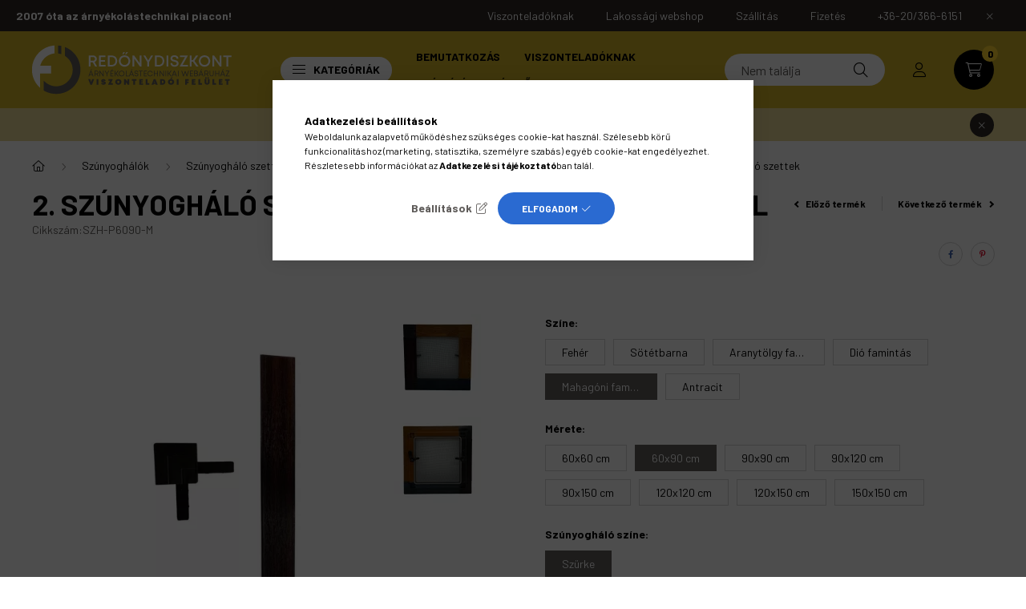

--- FILE ---
content_type: text/html; charset=UTF-8
request_url: https://redonydiszkont.com/2-szunyoghalo-szett-peremes-aluminium-5
body_size: 30882
content:
<!DOCTYPE html>
<html lang="hu">
    <head>
        <meta charset="utf-8">
<meta name="description" content="Minőségi, időtálló redőnyök, és árnyékolók széles választéka várja önt oldalunkon. A Redőnydiszkont Webáruház óriási redőny, és árnyékolástechnikai kínálattal v">
<meta name="robots" content="index, follow">
<meta http-equiv="X-UA-Compatible" content="IE=Edge">
<meta property="og:site_name" content="Redőnydiszkont viszonteladói áruház" />
<meta property="og:title" content="Redőnydiszkont (redőnyalkatrész és késztermék) - RedőnyDiszk">
<meta property="og:description" content="Minőségi, időtálló redőnyök, és árnyékolók széles választéka várja önt oldalunkon. A Redőnydiszkont Webáruház óriási redőny, és árnyékolástechnikai kínálattal v">
<meta property="og:type" content="product">
<meta property="og:url" content="https://redonydiszkont.com/2-szunyoghalo-szett-peremes-aluminium-5">
<meta property="og:image" content="https://redonydiszkont.com/img/49035/SZH-P6060-M/SZH-P6090-M.webp">
<meta name="dc.title" content="Redőnydiszkont (redőnyalkatrész és késztermék) - RedőnyDiszk">
<meta name="dc.description" content="Minőségi, időtálló redőnyök, és árnyékolók széles választéka várja önt oldalunkon. A Redőnydiszkont Webáruház óriási redőny, és árnyékolástechnikai kínálattal v">
<meta name="dc.publisher" content="Redőnydiszkont viszonteladói áruház">
<meta name="dc.language" content="hu">
<meta name="mobile-web-app-capable" content="yes">
<meta name="apple-mobile-web-app-capable" content="yes">
<meta name="MobileOptimized" content="320">
<meta name="HandheldFriendly" content="true">

<title>Redőnydiszkont (redőnyalkatrész és késztermék) - RedőnyDiszk</title>


<script>
var service_type="shop";
var shop_url_main="https://redonydiszkont.com";
var actual_lang="hu";
var money_len="0";
var money_thousend=" ";
var money_dec=",";
var shop_id=49035;
var unas_design_url="https:"+"/"+"/"+"redonydiszkont.com"+"/"+"!common_design"+"/"+"custom"+"/"+"redonydiszkontviszont.unas.hu"+"/";
var unas_design_code='0';
var unas_base_design_code='2300';
var unas_design_ver=4;
var unas_design_subver=0;
var unas_shop_url='https://redonydiszkont.com';
var responsive="yes";
var config_plus=new Array();
config_plus['product_tooltip']=1;
config_plus['cart_fly_id']="cart-box__fly-to-desktop";
config_plus['cart_redirect']=2;
config_plus['cart_refresh_force']="1";
config_plus['money_type']='Ft';
config_plus['money_type_display']='Ft';
var lang_text=new Array();

var UNAS = UNAS || {};
UNAS.shop={"base_url":'https://redonydiszkont.com',"domain":'redonydiszkont.com',"username":'redonydiszkontviszont.unas.hu',"id":49035,"lang":'hu',"currency_type":'Ft',"currency_code":'HUF',"currency_rate":'1',"currency_length":0,"base_currency_length":0,"canonical_url":'https://redonydiszkont.com/2-szunyoghalo-szett-peremes-aluminium-5'};
UNAS.design={"code":'0',"page":'product_details'};
UNAS.api_auth="001f0f3db791a9f527734f0755b3f8ce";
UNAS.customer={"email":'',"id":0,"group_id":0,"without_registration":0};
UNAS.shop["category_id"]="572639";
UNAS.shop["sku"]="SZH-P6090-M";
UNAS.shop["product_id"]="546401388";
UNAS.shop["only_private_customer_can_purchase"] = false;
 

UNAS.text = {
    "button_overlay_close": `Bezár`,
    "popup_window": `Felugró ablak`,
    "list": `lista`,
    "updating_in_progress": `frissítés folyamatban`,
    "updated": `frissítve`,
    "is_opened": `megnyitva`,
    "is_closed": `bezárva`,
    "deleted": `törölve`,
    "consent_granted": `hozzájárulás megadva`,
    "consent_rejected": `hozzájárulás elutasítva`,
    "field_is_incorrect": `mező hibás`,
    "error_title": `Hiba!`,
    "product_variants": `termék változatok`,
    "product_added_to_cart": `A termék a kosárba került`,
    "product_added_to_cart_with_qty_problem": `A termékből csak [qty_added_to_cart] [qty_unit] került kosárba`,
    "product_removed_from_cart": `A termék törölve a kosárból`,
    "reg_title_name": `Név`,
    "reg_title_company_name": `Cégnév`,
    "number_of_items_in_cart": `Kosárban lévő tételek száma`,
    "cart_is_empty": `A kosár üres`,
    "cart_updated": `A kosár frissült`,
    "mandatory": `Kötelező!`
};


UNAS.text["delete_from_compare"]= `Törlés összehasonlításból`;
UNAS.text["comparison"]= `Összehasonlítás`;

UNAS.text["delete_from_favourites"]= `Törlés a kedvencek közül`;
UNAS.text["add_to_favourites"]= `Kedvencekhez`;








window.lazySizesConfig=window.lazySizesConfig || {};
window.lazySizesConfig.loadMode=1;
window.lazySizesConfig.loadHidden=false;

window.dataLayer = window.dataLayer || [];
function gtag(){dataLayer.push(arguments)};
gtag('js', new Date());
</script>

<script src="https://redonydiszkont.com/!common_packages/jquery/jquery-3.2.1.js?mod_time=1682493229"></script>
<script src="https://redonydiszkont.com/!common_packages/jquery/plugins/migrate/migrate.js?mod_time=1682493229"></script>
<script src="https://redonydiszkont.com/!common_packages/jquery/plugins/tippy/popper-2.4.4.min.js?mod_time=1682493229"></script>
<script src="https://redonydiszkont.com/!common_packages/jquery/plugins/tippy/tippy-bundle.umd.min.js?mod_time=1682493229"></script>
<script src="https://redonydiszkont.com/!common_packages/jquery/plugins/tools/overlay/overlay.js?mod_time=1759905183"></script>
<script src="https://redonydiszkont.com/!common_packages/jquery/plugins/tools/toolbox/toolbox.expose.js?mod_time=1725518406"></script>
<script src="https://redonydiszkont.com/!common_packages/jquery/plugins/lazysizes/lazysizes.min.js?mod_time=1682493229"></script>
<script src="https://redonydiszkont.com/!common_packages/jquery/plugins/lazysizes/plugins/bgset/ls.bgset.min.js?mod_time=1753337301"></script>
<script src="https://redonydiszkont.com/!common_packages/jquery/own/shop_common/exploded/common.js?mod_time=1769410770"></script>
<script src="https://redonydiszkont.com/!common_packages/jquery/own/shop_common/exploded/common_overlay.js?mod_time=1759905183"></script>
<script src="https://redonydiszkont.com/!common_packages/jquery/own/shop_common/exploded/common_shop_popup.js?mod_time=1759905183"></script>
<script src="https://redonydiszkont.com/!common_packages/jquery/own/shop_common/exploded/page_product_details.js?mod_time=1751447086"></script>
<script src="https://redonydiszkont.com/!common_packages/jquery/own/shop_common/exploded/function_favourites.js?mod_time=1725525526"></script>
<script src="https://redonydiszkont.com/!common_packages/jquery/own/shop_common/exploded/function_compare.js?mod_time=1751447086"></script>
<script src="https://redonydiszkont.com/!common_packages/jquery/own/shop_common/exploded/function_product_print.js?mod_time=1725525526"></script>
<script src="https://redonydiszkont.com/!common_packages/jquery/own/shop_common/exploded/function_product_subscription.js?mod_time=1751447086"></script>
<script src="https://redonydiszkont.com/!common_packages/jquery/plugins/hoverintent/hoverintent.js?mod_time=1682493229"></script>
<script src="https://redonydiszkont.com/!common_packages/jquery/own/shop_tooltip/shop_tooltip.js?mod_time=1759905183"></script>
<script src="https://redonydiszkont.com/!common_design/base/002300/main.js?mod_time=1759905183"></script>
<script src="https://redonydiszkont.com/!common_packages/jquery/plugins/flickity/v3/flickity.pkgd.min.js?mod_time=1759905183"></script>
<script src="https://redonydiszkont.com/!common_packages/jquery/plugins/toastr/toastr.min.js?mod_time=1682493229"></script>
<script src="https://redonydiszkont.com/!common_packages/jquery/plugins/photoswipe/photoswipe.min.js?mod_time=1682493229"></script>
<script src="https://redonydiszkont.com/!common_packages/jquery/plugins/photoswipe/photoswipe-ui-default.min.js?mod_time=1682493229"></script>
<script src="https://redonydiszkont.com/!common_design/custom/redonydiszkontviszont.unas.hu/countdown/flipclock.js?mod_time=1719902136"></script>

<link href="https://redonydiszkont.com/temp/shop_49035_31278851abd91f3ea6716218c92134f5.css?mod_time=1769775191" rel="stylesheet" type="text/css">

<link href="https://redonydiszkont.com/2-szunyoghalo-szett-peremes-aluminium-5" rel="canonical">
<link rel="apple-touch-icon" href="https://redonydiszkont.com/shop_ordered/49035/pic/android-icon-72x72.png" sizes="72x72">
<link rel="apple-touch-icon" href="https://redonydiszkont.com/shop_ordered/49035/pic/apple-icon-114x114.png" sizes="114x114">
<link rel="apple-touch-icon" href="https://redonydiszkont.com/shop_ordered/49035/pic/apple-icon-152x152.png" sizes="152x152">
<link rel="apple-touch-icon" href="https://redonydiszkont.com/shop_ordered/49035/pic/apple-icon-180x180.png" sizes="180x180">
<link rel="apple-touch-icon" href="https://redonydiszkont.com/shop_ordered/49035/pic/apple-touch-icon.png">
<link id="favicon-16x16" rel="icon" type="image/png" href="https://redonydiszkont.com/shop_ordered/49035/pic/favicon-16x16.png" sizes="16x16">
<link id="favicon-32x32" rel="icon" type="image/png" href="https://redonydiszkont.com/shop_ordered/49035/pic/favicon-32x32.png" sizes="32x32">
<link id="favicon-96x96" rel="icon" type="image/png" href="https://redonydiszkont.com/shop_ordered/49035/pic/android-icon-96x96.png" sizes="96x96">
<link id="favicon-192x192" rel="icon" type="image/png" href="https://redonydiszkont.com/shop_ordered/49035/pic/android-chrome-192x192.png" sizes="192x192">
<link href="https://redonydiszkont.com/shop_ordered/49035/design_pic/favicon.ico" rel="shortcut icon">
<script>
        var google_consent=1;
    
        gtag('consent', 'default', {
           'ad_storage': 'denied',
           'ad_user_data': 'denied',
           'ad_personalization': 'denied',
           'analytics_storage': 'denied',
           'functionality_storage': 'denied',
           'personalization_storage': 'denied',
           'security_storage': 'granted'
        });

    
        gtag('consent', 'update', {
           'ad_storage': 'denied',
           'ad_user_data': 'denied',
           'ad_personalization': 'denied',
           'analytics_storage': 'denied',
           'functionality_storage': 'denied',
           'personalization_storage': 'denied',
           'security_storage': 'granted'
        });

        </script>
    <script async src="https://www.googletagmanager.com/gtag/js?id=G-JJQK5ZLVY1"></script>    <script>
    gtag('config', 'G-JJQK5ZLVY1');

          gtag('config', 'UA-71517230-4');
                  gtag('config', 'UA-90964725-4');
                </script>
        <script>
    var google_analytics=1;

                gtag('event', 'view_item', {
              "currency": "HUF",
              "value": '0',
              "items": [
                  {
                      "item_id": "SZH-P6090-M",
                      "item_name": "2. Szúnyogháló szett peremes alumínium kerettel",
                      "item_category": "Szúnyoghálók/Szúnyogháló szettek/Peremes alumínium szúnyogháló szett (11*30 mm)/Fix méretes peremes szúnyogháló szettek",
                      "price": '0'
                  }
              ],
              'non_interaction': true
            });
               </script>
       <script>
        var google_ads=1;

                gtag('event','remarketing', {
            'ecomm_pagetype': 'product',
            'ecomm_prodid': ["SZH-P6090-M"]        });
            </script>
    	<script>
	/* <![CDATA[ */
	$(document).ready(function() {
       $(document).bind("contextmenu",function(e) {
            return false;
       });
	});
	/* ]]> */
	</script>
		<script>
	/* <![CDATA[ */
	var omitformtags=["input", "textarea", "select"];
	omitformtags=omitformtags.join("|");
		
	function disableselect(e) {
		if (omitformtags.indexOf(e.target.tagName.toLowerCase())==-1) return false;
		if (omitformtags.indexOf(e.target.tagName.toLowerCase())==2) return false;
	}
		
	function reEnable() {
		return true;
	}
		
	if (typeof document.onselectstart!="undefined") {
		document.onselectstart=new Function ("return false");
	} else {
		document.onmousedown=disableselect;
		document.onmouseup=reEnable;
	}
	/* ]]> */
	</script>
	
    <script>
    var facebook_pixel=1;
    /* <![CDATA[ */
        !function(f,b,e,v,n,t,s){if(f.fbq)return;n=f.fbq=function(){n.callMethod?
            n.callMethod.apply(n,arguments):n.queue.push(arguments)};if(!f._fbq)f._fbq=n;
            n.push=n;n.loaded=!0;n.version='2.0';n.queue=[];t=b.createElement(e);t.async=!0;
            t.src=v;s=b.getElementsByTagName(e)[0];s.parentNode.insertBefore(t,s)}(window,
                document,'script','//connect.facebook.net/en_US/fbevents.js');

        fbq('init', '2094221220769484');
                fbq('track', 'PageView', {}, {eventID:'PageView.aX3XL59e6grFe0hggkxyRwAAS3A'});
        
        fbq('track', 'ViewContent', {
            content_name: '2. Szúnyogháló szett peremes alumínium kerettel',
            content_category: 'Szúnyoghálók > Szúnyogháló szettek > Peremes alumínium szúnyogháló szett (11*30 mm) > Fix méretes peremes szúnyogháló szettek',
            content_ids: ['SZH-P6090-M'],
            contents: [{'id': 'SZH-P6090-M', 'quantity': '1'}],
            content_type: 'product',
            value: 0,
            currency: 'HUF'
        }, {eventID:'ViewContent.aX3XL59e6grFe0hggkxyRwAAS3A'});

        
        $(document).ready(function() {
            $(document).on("addToCart", function(event, product_array){
                facebook_event('AddToCart',{
					content_name: product_array.name,
					content_category: product_array.category,
					content_ids: [product_array.sku],
					contents: [{'id': product_array.sku, 'quantity': product_array.qty}],
					content_type: 'product',
					value: product_array.price,
					currency: 'HUF'
				}, {eventID:'AddToCart.' + product_array.event_id});
            });

            $(document).on("addToFavourites", function(event, product_array){
                facebook_event('AddToWishlist', {
                    content_ids: [product_array.sku],
                    content_type: 'product'
                }, {eventID:'AddToFavourites.' + product_array.event_id});
            });
        });

    /* ]]> */
    </script>


<script src="https://onsite.optimonk.com/script.js?account=121783" async></script>


<script>

var txt0 = 'Keresés...';
var txt = 'Nem találja, amit keres?';
var txt2 = 'Használja a keresőnket!';
var txt3 = 'Redőny automata (gurtnis) fém füllel, fehér...';
var txt4 = 'Fehér színű, műanyag harmonikaajtó - fix méretes...';
var txt5 = 'Műanyag ablakpárkány (dió) 150mm...';

if ($(window).width() > 999) { 

$(document).ready(function(){
	if(sessionStorage.searchbar) {}
	else {
		setTimeout(function() {
			typeWriter0() ;
			$('#box_search_input2').addClass('pref-typing');
		}, 2000);
	}
	$( "#box_search_input2" ).click(function() {
		abort = true;
		$('#box_search_input2').attr('placeholder', "Keresés...");
		$('#box_search_input2').removeClass('pref-typing');
		sessionStorage.setItem("searchbar", "1");
	});
});

var i = 0;
var speed = 90;
var speed2 = 40;
var abort = false;

var j = txt0.length;

function typeWriter0() {
  if (abort) { return; }
  else if (j > 0) {
    $('#box_search_input2').attr('placeholder', $('#box_search_input2').attr('placeholder').slice(0,-1));
    j--;
    setTimeout(typeWriter0, speed2);
  }
 else { setTimeout(function() { window.j = txt.length; typeWriter(); }, 100); }
}

function typeWriter() {
  if (abort) { return; }
  else if (i < txt.length) {
    $('#box_search_input2').attr('placeholder', $('#box_search_input2').attr('placeholder') + txt.charAt(i));
    i++;
    setTimeout(typeWriter, speed);
  }
  else { setTimeout(function() { window.i = 0; typeWriter2(); }, 700); }
}

var j = txt.length;
function typeWriter2() {
  if (abort) { return; }
  else if (j > 0) {
    $('#box_search_input2').attr('placeholder', $('#box_search_input2').attr('placeholder').slice(0,-1));
    j--;
    setTimeout(typeWriter2, speed2);
  }
 else { setTimeout(function() { window.j = txt2.length; typeWriter3(); }, 700); }
}


function typeWriter3() {
  if (abort) { return; }
  else if (i < txt2.length) {
    $('#box_search_input2').attr('placeholder', $('#box_search_input2').attr('placeholder') + txt2.charAt(i));
    i++;
    setTimeout(typeWriter3, speed);
  }
  else { setTimeout(function() { window.i = 0; typeWriter4(); }, 1200); }
}

function typeWriter4() {
  if (abort) { return; }
  else if (j > 0) {
    $('#box_search_input2').attr('placeholder', $('#box_search_input2').attr('placeholder').slice(0,-1));
    j--;
    setTimeout(typeWriter4, speed2);
  }
 else { setTimeout(function() { window.j = txt3.length; typeWriter5(); }, 700); }
}

function typeWriter5() {
  if (abort) { return; }
  else if (i < txt3.length) {
    $('#box_search_input2').attr('placeholder', $('#box_search_input2').attr('placeholder') + txt3.charAt(i));
    i++;
    setTimeout(typeWriter5, speed);
  }
  else { setTimeout(function() { window.i = 0; typeWriter6(); }, 700); }
}

function typeWriter6() {
  if (abort) { return; }
  else if (j > 0) {
    $('#box_search_input2').attr('placeholder', $('#box_search_input2').attr('placeholder').slice(0,-1));
    j--;
    setTimeout(typeWriter6, speed2);
  }
 else { setTimeout(function() { window.j = txt4.length; typeWriter7(); }, 700); }
}

function typeWriter7() {
  if (abort) { return; }
  else   if (i < txt4.length) {
    $('#box_search_input2').attr('placeholder', $('#box_search_input2').attr('placeholder') + txt4.charAt(i));
    i++;
    setTimeout(typeWriter7, speed);
  }
  else { setTimeout(function() { window.i = 0; typeWriter8(); }, 700); }
}

function typeWriter8() {
  if (abort) { return; }
  else   if (j > 0) {
    $('#box_search_input2').attr('placeholder', $('#box_search_input2').attr('placeholder').slice(0,-1));
    j--;
    setTimeout(typeWriter8, speed2);
  }
 else { setTimeout(function() { window.j = txt5.length; typeWriter9(); }, 700); }
}

function typeWriter9() {
  if (abort) { return; }
  else   if (i < txt5.length) {
    $('#box_search_input2').attr('placeholder', $('#box_search_input2').attr('placeholder') + txt5.charAt(i));
    i++;
    setTimeout(typeWriter9, speed);
  }
  else { setTimeout(function() { window.i = 0; typeWriter10(); }, 700); }
}

function typeWriter10() {
  if (abort) { return; }
  else   if (j > 0) {
    $('#box_search_input2').attr('placeholder', $('#box_search_input2').attr('placeholder').slice(0,-1));
    j--;
    setTimeout(typeWriter10, speed2);
  }
 else { setTimeout(function() { window.j = txt.length; typeWriter0(); }, 700); }
}

}

</script>


        <meta content="width=device-width, initial-scale=1.0" name="viewport" />
        <link rel="preconnect" href="https://fonts.gstatic.com">
        <link rel="preload" href="https://fonts.googleapis.com/css2?family=Barlow:wght@200;400;700&display=swap" as="style" />
        <link rel="stylesheet" href="https://fonts.googleapis.com/css2?family=Barlow:wght@200;400;700&display=swap" media="print" onload="this.media='all'">
        <noscript>
            <link rel="stylesheet" href="https://fonts.googleapis.com/css2?family=Barlow:wght@200;400;700&display=swap" />
        </noscript>
        
        
        
        
        

        
        
        
        
                                               <style>
               .calc_1_img-img-wrapper {padding-top: calc(100%);} .calc_1_img-img-container {max-width: 210px;}
                @media (max-width: 991.98px){ .calc_1_img-img-wrapper {padding-top: calc(100%);} .calc_1_img-img-container {max-width: 210px;}                 @media (max-width: 767.98px){ .calc_1_img-img-wrapper {padding-top: calc(100%);} .calc_1_img-img-container {max-width: 210px;}                 @media (max-width: 575.98px){ .calc_1_img-img-wrapper {padding-top: calc(100%);} .calc_1_img-img-container {max-width: 210px;}             </style>
                       
                                       <style>
               .calc_2_img-img-wrapper {padding-top: calc(100%);} .calc_2_img-img-container {max-width: 210px;}
                @media (max-width: 991.98px){ .calc_2_img-img-wrapper {padding-top: calc(100%);} .calc_2_img-img-container {max-width: 210px;}                 @media (max-width: 767.98px){ .calc_2_img-img-wrapper {padding-top: calc(100%);} .calc_2_img-img-container {max-width: 210px;}                 @media (max-width: 575.98px){ .calc_2_img-img-wrapper {padding-top: calc(100%);} .calc_2_img-img-container {max-width: 210px;}             </style>
                       
        
                
    
        
        
    </head>

                
                
    
    
    
    
    
    
    
    
    
    
                     
    
    
    
    
    <body class='design_ver4' id="ud_shop_artdet">
    
        <div id="fb-root"></div>
    <script>
        window.fbAsyncInit = function() {
            FB.init({
                xfbml            : true,
                version          : 'v22.0'
            });
        };
    </script>
    <script async defer crossorigin="anonymous" src="https://connect.facebook.net/hu_HU/sdk.js"></script>
    <div id="image_to_cart" style="display:none; position:absolute; z-index:100000;"></div>
<div class="overlay_common overlay_warning" id="overlay_cart_add"></div>
<script>$(document).ready(function(){ overlay_init("cart_add",{"onBeforeLoad":false}); });</script>
<div class="overlay_common overlay_ok" id="overlay_cart_add_ok"></div>
<script>$(document).ready(function(){ overlay_init("cart_add_ok",[]); });</script>
<div id="overlay_login_outer"></div>	
	<script>
	$(document).ready(function(){
	    var login_redir_init="";

		$("#overlay_login_outer").overlay({
			onBeforeLoad: function() {
                var login_redir_temp=login_redir_init;
                if (login_redir_act!="") {
                    login_redir_temp=login_redir_act;
                    login_redir_act="";
                }

				                    var temp_href="https://redonydiszkont.com/shop_login.php";
                    if (login_redir_temp!="") temp_href=temp_href+"?login_redir="+encodeURIComponent(login_redir_temp);
					location.href=temp_href;
								},
			top: 50,
						closeOnClick: (config_plus['overlay_close_on_click_forced'] === 1),
			onClose: function(event, overlayIndex) {
				$("#login_redir").val("");
			},
			load: false
		});
		
			});
	function overlay_login() {
		$(document).ready(function(){
			$("#overlay_login_outer").overlay().load();
		});
	}
	function overlay_login_remind() {
        if (unas_design_ver >= 5) {
            $("#overlay_remind").overlay().load();
        } else {
            $(document).ready(function () {
                $("#overlay_login_outer").overlay().close();
                setTimeout('$("#overlay_remind").overlay().load();', 250);
            });
        }
	}

    var login_redir_act="";
    function overlay_login_redir(redir) {
        login_redir_act=redir;
        $("#overlay_login_outer").overlay().load();
    }
	</script>  
	<div class="overlay_common overlay_info" id="overlay_remind"></div>
<script>$(document).ready(function(){ overlay_init("remind",[]); });</script>

	<script>
    	function overlay_login_error_remind() {
		$(document).ready(function(){
			load_login=0;
			$("#overlay_error").overlay().close();
			setTimeout('$("#overlay_remind").overlay().load();', 250);	
		});
	}
	</script>  
	<div class="overlay_common overlay_info" id="overlay_newsletter"></div>
<script>$(document).ready(function(){ overlay_init("newsletter",[]); });</script>

<script>
function overlay_newsletter() {
    $(document).ready(function(){
        $("#overlay_newsletter").overlay().load();
    });
}
</script>
<div class="overlay_common overlay_info" id="overlay_product_subscription"></div>
<script>$(document).ready(function(){ overlay_init("product_subscription",[]); });</script>
<div class="overlay_common overlay_error" id="overlay_script"></div>
<script>$(document).ready(function(){ overlay_init("script",[]); });</script>
    <script>
    $(document).ready(function() {
        $.ajax({
            type: "GET",
            url: "https://redonydiszkont.com/shop_ajax/ajax_stat.php",
            data: {master_shop_id:"49035",get_ajax:"1"}
        });
    });
    </script>
    

    <div id="container" class="page_shop_artdet_SZH_P6090_M  js-ajax-filter-box-checking nav-position-top text-type--horizontal text-type--sticky">
                        <div class="js-element nanobar js-nanobar" data-element-name="header_text_section_1">
        <div class="container">
            <div class="header_text_section_1 nanobar__inner">
                                    <div class="row">
	<div class="d-none d-lg-flex">
		<strong>2007 óta az árnyékolástechnikai piacon!</strong>
	</div>
	<div class="justify-content-end d-none d-lg-flex" style="margin-left: auto;">
		<a class="col-auto" href="https://redonydiszkont.com/viszonteladoknak"><div>Viszonteladóknak</div></a>
		<a class="col-auto" href="https://redonydiszkont.hu/" target="_blank"><div>Lakossági webshop</div></a>
		<a class="col-auto" href="/shop_contact.php?tab=shipping" ><div>Szállítás</div></a>
		<a class="col-auto" href="/shop_contact.php?tab=payment" ><div>Fizetés</div></a>
		<a class="col-auto" href="tel:+36203666151"><div>+36-20/366-6151</div></a>
	</div>
</div>
<div class="row font-l text-left text-uppercase d-lg-none">
	<a class="col-auto" href="https://redonydiszkont.com/viszonteladoknak"><div>Viszonteladóknak </div></a>
	<a class="col-auto" href="https://redonydiszkont.hu/" target="_blank"><div> _blank webshop</div></a>
	<a class="col-12 px-0 py-3" href="/shop_contact.php?tab=shipping" ><div>Szállítás</div></a>
	<a class="col-12 px-0 py-3" href="/shop_contact.php?tab=payment" ><div>Fizetés</div></a>
	<a class="col-12 px-0 py-3" href="tel:+36203666151"><div>+36-20/366-6151</div></a>
</div>
                                <button type="button" class="btn nanobar__btn-close" onclick="closeNanobar(this,'header_text_section_1_hide','session','--nanobar-height');" aria-label="Bezár" title="Bezár">
                    <span class="icon--close"></span>
                </button>
            </div>
        </div>
    </div>
    <script>
        $(document).ready(function() {
            root.style.setProperty('--nanobar-height', getHeight($(".js-nanobar")) + "px");
        });
    </script>
    
                <nav id="nav--mobile-top" class="nav header nav--mobile nav--top d-sm-none js-header">
            <div class="header-inner js-header-inner w-100">
                <div class="d-flex justify-content-center d-sm-none">
                                        <button type="button" class="hamburger__dropdown-btn btn dropdown--btn" id="hamburger__dropdown-btn" aria-label="hamburger button" data-btn-for=".hamburger-box__dropdown">
                        <div class="hamburger">
                            <span class="first-line"></span>
                            <span class="second-line"></span>
                            <span class="last-line"></span>
                        </div>
                    </button>
                                        <button class="search-box__dropdown-btn btn dropdown--btn" aria-label="search button" type="button" data-btn-for=".search-box__dropdown">
                        <span class="search-box__dropdown-btn-icon icon--search"></span>
                    </button>

                    

                    

                                                <button type="button" class="profile__dropdown-btn js-profile-btn btn dropdown--btn" data-orders="https://redonydiszkont.com/shop_order_track.php" aria-label="profile button" data-btn-for=".profile__dropdown">
        <span class="profile__dropdown-btn-icon icon--head">
                    </span>
    </button>
    
    
                    <button class="cart-box__dropdown-btn btn dropdown--btn" aria-label="cart button" type="button" data-btn-for=".cart-box__dropdown">
                        <span class="cart-box__dropdown-btn-icon icon--cart">
                                        <div id="box_cart_content" class="cart-box">    <span class="cart-box__item-num">0</span>
    </div>
    
                        </span>
                    </button>
                </div>
            </div>
        </nav>
                <header class="header header--mobile py-3 px-4 d-flex justify-content-center d-sm-none position-relative">
                <div id="header_logo_img" class="js-element header_logo logo" data-element-name="header_logo">
        <div class="header_logo-img-container">
            <div class="header_logo-img-wrapper">
                                                <a href="https://redonydiszkont.com/">                    <picture>
                                                <source srcset="https://redonydiszkont.com/!common_design/custom/redonydiszkontviszont.unas.hu/element/layout_hu_header_logo-400x120_1_default.png?time=1669812037 1x, https://redonydiszkont.com/!common_design/custom/redonydiszkontviszont.unas.hu/element/layout_hu_header_logo-400x120_1_default_retina.png?time=1669812037 2x" />
                        <img                              width="280" height="70"
                                                          src="https://redonydiszkont.com/!common_design/custom/redonydiszkontviszont.unas.hu/element/layout_hu_header_logo-400x120_1_default.png?time=1669812037"                             
                             alt="redonydiszkont.com                        "/>
                    </picture>
                    </a>                                        </div>
        </div>
    </div>

            <div class="js-element header_text_section_2 d-sm-none" data-element-name="header_text_section_2">
            <div class="header_text_section_2-slide slide-1"><p><a href="tel:+36203666151">+36--20/366-6151</a></p></div>
    </div>

        </header>
        <header id="header--desktop" class="header header--desktop d-none d-sm-block js-header">
            <div class="header-inner js-header-inner">
                <div class="container">
                    <div class="header-row position-relative">
                        <div class="row gutters-10 gutters-xl-15 flex-nowrap justify-content-center align-items-center">
                            <div class="header__left col col-lg-auto position-static">
                                <div class="header__left-inner d-flex align-items-center">
                                        <div id="header_logo_img" class="js-element header_logo logo mr-4 mr-xl-0" data-element-name="header_logo">
        <div class="header_logo-img-container">
            <div class="header_logo-img-wrapper">
                                                <a href="https://redonydiszkont.com/">                    <picture>
                                                <source srcset="https://redonydiszkont.com/!common_design/custom/redonydiszkontviszont.unas.hu/element/layout_hu_header_logo-400x120_1_default.png?time=1669812037 1x, https://redonydiszkont.com/!common_design/custom/redonydiszkontviszont.unas.hu/element/layout_hu_header_logo-400x120_1_default_retina.png?time=1669812037 2x" />
                        <img                              width="280" height="70"
                                                          src="https://redonydiszkont.com/!common_design/custom/redonydiszkontviszont.unas.hu/element/layout_hu_header_logo-400x120_1_default.png?time=1669812037"                             
                             alt="redonydiszkont.com                        "/>
                    </picture>
                    </a>                                        </div>
        </div>
    </div>

                                                                        <button type="button" class="hamburger__dropdown-btn btn dropdown--btn d-xl-none" id="hamburger__dropdown-btn" aria-label="hamburger button" data-btn-for=".hamburger-box__dropdown">
                                        <div class="hamburger">
                                            <span class="first-line"></span>
                                            <span class="second-line"></span>
                                            <span class="last-line"></span>
                                        </div>
                                        Kategóriák
                                    </button>
                                                                    </div>
                            </div>
                            <div class="header__right col-auto col-lg position-static">
                                <div class="row gutters-10 flex-nowrap align-items-center">
                                                                        <div class="col-auto position-static flex-shrink-1">
                                        <nav class="navbar d-none d-lg-flex navbar-expand navbar-light position-static">
                                                                                        <ul id="nav--cat" class="nav nav--cat js-navbar-nav">
                                                <li class="nav-item dropdown nav--main nav-item--products">
                                                    <a class="nav-link nav-link--products d-none d-xl-flex" href="#" onclick="event.preventDefault();" role="button" data-toggle="dropdown" aria-expanded="false" aria-haspopup="true">
                                                        <div class="hamburger nav-link--hamburger">
                                                            <span class="first-line"></span>
                                                            <span class="second-line"></span>
                                                            <span class="last-line"></span>
                                                        </div>
                                                        Kategóriák
                                                    </a>
                                                    <div id="dropdown-cat"class="dropdown-menu d-lg-none d-xl-block clearfix dropdown--cat dropdown--level-0">
                                                                <ul class="nav-list--0">
        <li id="nav-item-akcio" class="nav-item spec-item js-nav-item-akcio">
                <a class="nav-link" href="https://redonydiszkont.com/akciok" >
                                <span class="nav-link__text">
                Akciók&nbsp;            </span>
                    </a>
            </li>
        <li id="nav-item-569620" class="nav-item dropdown js-nav-item-569620">
                <a class="nav-link arrow-effect-on-hover" href="https://redonydiszkont.com/raktarkeszlet-kisopres"  data-toggle="dropdown" data-mouseover="handleSub('569620','https://redonydiszkont.com/shop_ajax/ajax_box_cat.php?get_ajax=1&type=layout&change_lang=hu&level=1&key=569620&box_var_name=shop_cat&box_var_layout_cache=1&box_var_expand_cache=yes&box_var_expand_cache_name=desktop&box_var_layout_level0=0&box_var_layout_level1=1&box_var_layout=2&box_var_ajax=1&box_var_section=content&box_var_highlight=yes&box_var_type=expand&box_var_div=no');" aria-haspopup="true" aria-expanded="false">
                                <span class="nav-link__text">
                Raktárkészlet kisöprés&nbsp;            </span>
            <span class="arrow arrow--right"><span></span></span>        </a>
                                <div class="megasubmenu dropdown-menu">
                <div class="loading-spinner"></div>
                            </div>
                        </li>
        <li id="nav-item-357672" class="nav-item js-nav-item-357672">
                <a class="nav-link" href="https://redonydiszkont.com/csomagban-nagyobb-kiszerelesben-olcsobb" >
                                <span class="nav-link__text">
                Csomagban, nagyobb kiszerelésben olcsóbb&nbsp;            </span>
                    </a>
            </li>
        <li id="nav-item-217068" class="nav-item dropdown js-nav-item-217068">
                <a class="nav-link arrow-effect-on-hover" href="https://redonydiszkont.com/redony"  data-toggle="dropdown" data-mouseover="handleSub('217068','https://redonydiszkont.com/shop_ajax/ajax_box_cat.php?get_ajax=1&type=layout&change_lang=hu&level=1&key=217068&box_var_name=shop_cat&box_var_layout_cache=1&box_var_expand_cache=yes&box_var_expand_cache_name=desktop&box_var_layout_level0=0&box_var_layout_level1=1&box_var_layout=2&box_var_ajax=1&box_var_section=content&box_var_highlight=yes&box_var_type=expand&box_var_div=no');" aria-haspopup="true" aria-expanded="false">
                                <span class="nav-link__text">
                Redőny&nbsp;            </span>
            <span class="arrow arrow--right"><span></span></span>        </a>
                                <div class="megasubmenu dropdown-menu">
                <div class="loading-spinner"></div>
                            </div>
                        </li>
        <li id="nav-item-392497" class="nav-item dropdown js-nav-item-392497">
                <a class="nav-link arrow-effect-on-hover" href="https://redonydiszkont.com/szunyoghalok"  data-toggle="dropdown" data-mouseover="handleSub('392497','https://redonydiszkont.com/shop_ajax/ajax_box_cat.php?get_ajax=1&type=layout&change_lang=hu&level=1&key=392497&box_var_name=shop_cat&box_var_layout_cache=1&box_var_expand_cache=yes&box_var_expand_cache_name=desktop&box_var_layout_level0=0&box_var_layout_level1=1&box_var_layout=2&box_var_ajax=1&box_var_section=content&box_var_highlight=yes&box_var_type=expand&box_var_div=no');" aria-haspopup="true" aria-expanded="false">
                                <span class="nav-link__text">
                Szúnyoghálók&nbsp;            </span>
            <span class="arrow arrow--right"><span></span></span>        </a>
                                <div class="megasubmenu dropdown-menu">
                <div class="loading-spinner"></div>
                            </div>
                        </li>
        <li id="nav-item-883856" class="nav-item dropdown js-nav-item-883856">
                <a class="nav-link arrow-effect-on-hover" href="https://redonydiszkont.com/ablakparkanyok-es-takaroprofilok"  data-toggle="dropdown" data-mouseover="handleSub('883856','https://redonydiszkont.com/shop_ajax/ajax_box_cat.php?get_ajax=1&type=layout&change_lang=hu&level=1&key=883856&box_var_name=shop_cat&box_var_layout_cache=1&box_var_expand_cache=yes&box_var_expand_cache_name=desktop&box_var_layout_level0=0&box_var_layout_level1=1&box_var_layout=2&box_var_ajax=1&box_var_section=content&box_var_highlight=yes&box_var_type=expand&box_var_div=no');" aria-haspopup="true" aria-expanded="false">
                                <span class="nav-link__text">
                Ablakpárkányok és takaróprofilok&nbsp;            </span>
            <span class="arrow arrow--right"><span></span></span>        </a>
                                <div class="megasubmenu dropdown-menu">
                <div class="loading-spinner"></div>
                            </div>
                        </li>
        <li id="nav-item-158888" class="nav-item dropdown js-nav-item-158888">
                <a class="nav-link arrow-effect-on-hover" href="https://redonydiszkont.com/belso-arnyekolok"  data-toggle="dropdown" data-mouseover="handleSub('158888','https://redonydiszkont.com/shop_ajax/ajax_box_cat.php?get_ajax=1&type=layout&change_lang=hu&level=1&key=158888&box_var_name=shop_cat&box_var_layout_cache=1&box_var_expand_cache=yes&box_var_expand_cache_name=desktop&box_var_layout_level0=0&box_var_layout_level1=1&box_var_layout=2&box_var_ajax=1&box_var_section=content&box_var_highlight=yes&box_var_type=expand&box_var_div=no');" aria-haspopup="true" aria-expanded="false">
                                <span class="nav-link__text">
                Belső árnyékolók&nbsp;            </span>
            <span class="arrow arrow--right"><span></span></span>        </a>
                                <div class="megasubmenu dropdown-menu">
                <div class="loading-spinner"></div>
                            </div>
                        </li>
        <li id="nav-item-385940" class="nav-item dropdown js-nav-item-385940">
                <a class="nav-link arrow-effect-on-hover" href="https://redonydiszkont.com/egyeb-termekek"  data-toggle="dropdown" data-mouseover="handleSub('385940','https://redonydiszkont.com/shop_ajax/ajax_box_cat.php?get_ajax=1&type=layout&change_lang=hu&level=1&key=385940&box_var_name=shop_cat&box_var_layout_cache=1&box_var_expand_cache=yes&box_var_expand_cache_name=desktop&box_var_layout_level0=0&box_var_layout_level1=1&box_var_layout=2&box_var_ajax=1&box_var_section=content&box_var_highlight=yes&box_var_type=expand&box_var_div=no');" aria-haspopup="true" aria-expanded="false">
                                <span class="nav-link__text">
                Egyéb termékek&nbsp;            </span>
            <span class="arrow arrow--right"><span></span></span>        </a>
                                <div class="megasubmenu dropdown-menu">
                <div class="loading-spinner"></div>
                            </div>
                        </li>
    </ul>

    
                                                    </div>
                                                </li>
                                            </ul>
                                                                                                                                                                    
    <ul id="nav--menu" class="nav nav--menu js-navbar-nav">
                    <li class="nav-item nav--main js-nav-item-425727">
                                <a class="nav-link" href="https://redonydiszkont.com/bemutatkozas" >
                                    Bemutatkozás
                </a>
                            </li>
                    <li class="nav-item nav--main js-nav-item-346615">
                                <a class="nav-link" href="https://redonydiszkont.com/viszonteladoknak" >
                                    Viszonteladóknak
                </a>
                            </li>
                    <li class="nav-item nav--main js-nav-item-762958">
                                <a class="nav-link" href="https://redonydiszkont.com/szallitasi-hataridok" target="_blank" >
                                    Szállítási határidők
                </a>
                            </li>
            </ul>

    
                                                                                    </nav>
                                        <script>
    let addOverflowHidden = function() {
        $('.hamburger-box__dropdown-inner').addClass('overflow-hidden');
    }
    function scrollToBreadcrumb() {
        scrollToElement({ element: '.nav-list-breadcrumb', offset: getVisibleDistanceTillHeaderBottom(), scrollIn: '.hamburger-box__dropdown-inner', container: '.hamburger-box__dropdown-inner', duration: 300,  callback: addOverflowHidden });
    }

    function setHamburgerBoxHeight(height) {
        $('.hamburger-box__dropdown').css('height', height + 80);
    }

    let mobileMenuScrollData = [];

    function handleSub2(thisOpenBtn, id, ajaxUrl) {
        let navItem = $('#nav-item-'+id+'--m');
        let openBtn = $(thisOpenBtn);
        let $thisScrollableNavList = navItem.closest('.nav-list-mobile');
        let thisNavListLevel = $thisScrollableNavList.data("level");

        if (typeof thisNavListLevel !== 'undefined') {
            if (thisNavListLevel == 0) {
                $thisScrollableNavList = navItem.closest('.hamburger-box__dropdown-inner');
            }
            mobileMenuScrollData["level_" + thisNavListLevel + "_position"] = $thisScrollableNavList.scrollTop();
            mobileMenuScrollData["level_" + thisNavListLevel + "_element"] = $thisScrollableNavList;
        }

        if (!navItem.hasClass('ajax-loading')) {
            if (catSubOpen2(openBtn, navItem)) {
                if (ajaxUrl) {
                    if (!navItem.hasClass('ajax-loaded')) {
                        catSubLoad2(navItem, ajaxUrl);
                    } else {
                        scrollToBreadcrumb();
                    }
                } else {
                    scrollToBreadcrumb();
                }
            }
        }
    }
    function catSubOpen2(openBtn,navItem) {
        let thisSubMenu = navItem.find('.nav-list-menu--sub').first();
        let thisParentMenu = navItem.closest('.nav-list-menu');
        thisParentMenu.addClass('hidden');

        if (navItem.hasClass('show')) {
            openBtn.attr('aria-expanded','false');
            navItem.removeClass('show');
            thisSubMenu.removeClass('show');
        } else {
            openBtn.attr('aria-expanded','true');
            navItem.addClass('show');
            thisSubMenu.addClass('show');
            if (window.matchMedia('(min-width: 576px) and (max-width: 1259.8px )').matches) {
                let thisSubMenuHeight = thisSubMenu.outerHeight();
                if (thisSubMenuHeight > 0) {
                    setHamburgerBoxHeight(thisSubMenuHeight);
                }
            }
        }
        return true;
    }
    function catSubLoad2(navItem, ajaxUrl){
        let thisSubMenu = $('.nav-list-menu--sub', navItem);
        $.ajax({
            type: 'GET',
            url: ajaxUrl,
            beforeSend: function(){
                navItem.addClass('ajax-loading');
                setTimeout(function (){
                    if (!navItem.hasClass('ajax-loaded')) {
                        navItem.addClass('ajax-loader');
                        thisSubMenu.addClass('loading');
                    }
                }, 150);
            },
            success:function(data){
                thisSubMenu.html(data);
                $(document).trigger("ajaxCatSubLoaded");

                let thisParentMenu = navItem.closest('.nav-list-menu');
                let thisParentBreadcrumb = thisParentMenu.find('> .nav-list-breadcrumb');

                /* ha már van a szülőnek breadcrumbja, akkor azt hozzáfűzzük a gyerekhez betöltéskor */
                if (thisParentBreadcrumb.length > 0) {
                    let thisParentLink = thisParentBreadcrumb.find('.nav-list-parent-link').clone();
                    let thisSubMenuParentLink = thisSubMenu.find('.nav-list-parent-link');
                    thisParentLink.insertBefore(thisSubMenuParentLink);
                }

                navItem.removeClass('ajax-loading ajax-loader').addClass('ajax-loaded');
                thisSubMenu.removeClass('loading');
                if (window.matchMedia('(min-width: 576px) and (max-width: 1259.8px )').matches) {
                    let thisSubMenuHeight = thisSubMenu.outerHeight();
                    setHamburgerBoxHeight(thisSubMenuHeight);
                }
                scrollToBreadcrumb();
            }
        });
    }
    function catBack(thisBtn) {
        let thisCatLevel = $(thisBtn).closest('.nav-list-menu--sub');
        let thisParentItem = $(thisBtn).closest('.nav-item.show');
        let thisParentMenu = thisParentItem.closest('.nav-list-menu');
        let thisBtnDataBelongs = $(thisBtn).data("belongs-to-level");

        if ( typeof thisBtnDataBelongs !== 'undefined' && thisBtnDataBelongs == 0 ) {
            mobileMenuScrollData["level_0_element"].animate({ scrollTop: mobileMenuScrollData["level_0_position"] }, 0, function() {});
        }

        if (window.matchMedia('(min-width: 576px) and (max-width: 1259.8px )').matches) {
            let thisParentMenuHeight = 0;
            if ( thisParentItem.parent('ul').hasClass('nav-list-mobile--0') ) {
                let sumHeight = 0;
                $( thisParentItem.closest('.hamburger-box__dropdown-nav-lists-wrapper').children() ).each(function() {
                    sumHeight+= $(this).outerHeight(true);
                });
                thisParentMenuHeight = sumHeight;
            } else {
                thisParentMenuHeight = thisParentMenu.outerHeight();
            }
            setHamburgerBoxHeight(thisParentMenuHeight);
        }
        if ( thisParentItem.parent('ul').hasClass('nav-list-mobile--0') ) {
            $('.hamburger-box__dropdown-inner').removeClass('overflow-hidden');
        }
        thisParentMenu.removeClass('hidden');
        thisCatLevel.removeClass('show');
        thisParentItem.removeClass('show');
        thisParentItem.find('.nav-button').attr('aria-expanded','false');
    }

    function handleSub($id, $ajaxUrl) {
        let $navItem = $('#nav-item-'+$id);

        if (!$navItem.hasClass('ajax-loading')) {
            if (catSubOpen($navItem)) {
                if (!$navItem.hasClass('ajax-loaded')) {
                    catSubLoad($id, $ajaxUrl);
                }
            }
        }
    }

    function catSubOpen($navItem) {
        handleCloseDropdowns();
        let thisNavLink = $navItem.find('> .nav-link');
        let thisNavItem = thisNavLink.parent();
        let thisNavbarNav = $('.js-navbar-nav');
        let thisDropdownMenu = thisNavItem.find('.dropdown-menu').first();

        /*remove is-opened class form the rest menus (cat+plus)*/
        thisNavbarNav.find('.show').not(thisNavItem).not('.nav-item--products').not('.dropdown--cat').removeClass('show');

        if (thisNavItem.hasClass('show')) {
            thisNavLink.attr('aria-expanded','false');
            thisNavItem.removeClass('show');
            thisDropdownMenu.removeClass('show');
            $('#dropdown-cat').removeClass('has-opened');
        } else {
            thisNavLink.attr('aria-expanded','true');
            thisNavItem.addClass('show');
            thisDropdownMenu.addClass('show');
            $('#dropdown-cat').addClass('has-opened');
        }
        return true;
    }
    function catSubLoad($id, $ajaxUrl){
        const $navItem = $('#nav-item-'+$id);
        const $thisMegasubmenu = $(".megasubmenu", $navItem);
        
        $.ajax({
            type: 'GET',
            url: $ajaxUrl,
            beforeSend: function(){
                $navItem.addClass('ajax-loading');
                setTimeout(function (){
                    if (!$navItem.hasClass('ajax-loaded')) {
                        $navItem.addClass('ajax-loader');
                    }
                }, 150);
            },
            success:function(data){
                                $thisMegasubmenu.html(data);
                                $navItem.removeClass('ajax-loading ajax-loader').addClass('ajax-loaded');
                $(document).trigger("ajaxCatSubLoaded");
            }
        });
    }

    $(document).ready(function () {
         /* FÖLÉHÚZÁS */
        $('.nav-item.dropdown').hoverIntent({
            over: function () {
                handleCloseDropdowns();
                let thisNavItem = $(this);
                let thisNavLink = $('> .nav-link', thisNavItem);
                let thisDropdownItem = $('> .dropdown-item', thisNavItem);
                let thisNavLinkLeft = 0;

                if (thisNavLink.length > 0) {
                    thisNavLinkLeft = thisNavLink.offset().left;
                }

                let thisDropdownMenu = thisNavItem.find('.dropdown-menu').first();
                let thisNavLinkAttr = thisNavLink.attr('data-mouseover');

                if (typeof thisNavLinkAttr !== 'undefined' && thisNavLinkAttr !== false) {
                    eval(thisNavLinkAttr);
                }

                if ($headerHeight && thisNavLink.length > 0 ) {
                    if ( thisNavLink.closest('.nav--menu').length > 0 ) {
                        thisDropdownMenu.css({
                            top: getVisibleDistanceTillHeaderBottom() + 'px',
                            left: thisNavLinkLeft + 'px'
                        });
                    }
                }
                if (thisNavLink.hasClass('nav-link--products')) {
                    $('html').addClass('products-dropdown-opened');
                    thisNavItem.addClass('force-show');
                } else {
                    $('#dropdown-cat').addClass('has-opened');
                    $('#dropdown-cat').addClass('keep-opened');
                    setTimeout(
                        function() {
                            $('#dropdown-cat').removeClass('keep-opened');
                        }, 400
                    );
                }
                thisNavLink.attr('aria-expanded','true');
                thisNavItem.addClass('show');
                thisDropdownMenu.addClass('show');

                thisDropdownItem.attr('aria-expanded','true');
                thisDropdownItem.addClass('show');
            },
            out: function () {
                let thisNavItem = $(this);
                let thisNavLink = $('> .nav-link', thisNavItem);
                let thisDropdownItem = $('> .dropdown-item', thisNavItem);
                let thisDropdownMenu = thisNavItem.find('.dropdown-menu').first();

                if (!thisNavItem.hasClass('always-opened')) {
                    if (thisNavLink.hasClass('nav-link--products')) {
                        $('html').removeClass('products-dropdown-opened');
                    }

                    thisNavLink.attr('aria-expanded', 'false');
                    thisNavItem.removeClass('show');
                    thisDropdownMenu.removeClass('show');

                    thisDropdownItem.attr('aria-expanded','true');
                    thisDropdownItem.addClass('show');
                    if (!$('#dropdown-cat').hasClass('keep-opened')) {
                        $('#dropdown-cat').removeClass('has-opened');
                    }
                } else {
                    if (thisNavLink.hasClass('nav-link--products')) {
                        $('html').removeClass('products-dropdown-opened');
                        thisNavItem.removeClass('force-show');
                        $('#dropdown-cat').removeClass('has-opened');
                    }
                }
            },
            interval: 100,
            sensitivity: 10,
            timeout: 250
        });
            });
</script>                                    </div>
                                                                        <div class="col d-flex justify-content-end align-items-center position-static">
                                        <button class="search-box__dropdown-btn btn dropdown--btn d-xl-none" aria-label="search button" type="button" data-btn-for=".search-box__dropdown">
                                            <span class="search-box__dropdown-btn-icon icon--search"></span>
                                        </button>
                                        <div class="search-box__dropdown dropdown--content dropdown--content-till-lg d-none d-xl-block" data-content-for=".search-box__dropdown-btn" data-content-direction="full">
                                            <button class="search-box__dropdown__btn-close btn-close" data-close-btn-for=".search-box__dropdown" type="button"></button>
                                            <div class="dropdown--content-inner search-box__inner position-relative js-search browser-is-chrome" id="box_search_content2">
    <form name="form_include_search2" id="form_include_search2" action="https://redonydiszkont.com/shop_search.php" method="get">
    <div class="box-search-group">
        <input data-stay-visible-breakpoint="1260" id="box_search_input2" class="search-box__input ac_input js-search-input form-control"
               name="search" pattern=".{3,100}" aria-label="Keresés" title="Hosszabb kereső kifejezést írjon be!"
               placeholder="Keresés" type="search" maxlength="100" autocomplete="off" required        >
        <div class="search-box__search-btn-outer input-group-append" title="Keresés">
            <button class="search-box__search-btn" aria-label="Keresés">
                <span class="search-box__search-btn-icon icon--search"></span>
            </button>
        </div>
        <div class="search__loading">
            <div class="loading-spinner--small"></div>
        </div>
    </div>
    <div class="search-box__mask"></div>
    </form>
    <div class="ac_results2"></div>
</div>

                                        </div>
                                                                                        <button type="button" class="profile__dropdown-btn js-profile-btn btn dropdown--btn" data-orders="https://redonydiszkont.com/shop_order_track.php" aria-label="profile button" data-btn-for=".profile__dropdown">
        <span class="profile__dropdown-btn-icon icon--head">
                    </span>
    </button>
    
    
                                        <button id="cart-box__fly-to-desktop" class="cart-box__dropdown-btn btn dropdown--btn" aria-label="cart button" type="button" data-btn-for=".cart-box__dropdown">
                                            <span class="cart-box__dropdown-btn-icon icon--cart">
                                                <span class="cart-box__item-num">-</span>
                                            </span>
                                        </button>
                                    </div>
                                </div>
                            </div>
                        </div>
                    </div>
                </div>
            </div>
        </header>
        
        
        <div class="filter-dropdown dropdown--content" data-content-for=".filter-box__dropdown-btn" data-content-direction="left">
            <button class="filter-dropdown__btn-close btn-close" data-close-btn-for=".filter-dropdown" type="button" aria-label="bezár" data-text="bezár"></button>
            <div class="dropdown--content-inner filter-dropdown__inner">
                        
    
            </div>
        </div>

        


    		<script>
		$('<link>')
		  .appendTo('head')
		  .attr({
			  type: 'text/css', 
			  rel: 'stylesheet',
			  href: 'https://redonydiszkont.com/!common_design/custom/redonydiszkontviszont.unas.hu/countdown/flipclock.css'
		  });
		</script>
		
        <div class="nanobar js-nanobar countdown_container p-0 border-0">
			<div class="container">
				<div class="countdown nanobar__inner countdown_container__inner d-flex flex-wrap flex-lg-nowrap align-items-center justify-content-center row-gap-10 ">
											<strong><p style="text-align: center;">Kattintson és nézze meg milyen <strong>kedvezményekkel</strong> várjuk a mai napon!</p></strong>
						<div class="clock-counter"><span class="clock2 clock_akcio ml-2"></span></div>
												<a class="hellobar-btn btn btn-custom ml-2" href="https://redonydiszkont.com/akciok">TOVÁBB</a>
												
						<script>
						$( document ).ready(function() {
							var dateakcio = new Date();
							dateakcio.setDate(dateakcio.getDate() + 1);
							dateakcio.setHours(0);
							dateakcio.setMinutes(0);
							dateakcio.setSeconds(0);
							
							var resakciodatum = '2022-12-31 23:59:59';

							var resakcio = resakciodatum.replace(' ', '-').replaceAll(':', '-').split('-');

							var dakcio = new Date(resakcio[0], resakcio[1] - 1, resakcio[2], resakcio[3], resakcio[4], resakcio[5]);
							var dsecondsakcio = dakcio.getTime();
							var timeLeftakcio = (dsecondsakcio - (new Date()).getTime()) / 1000;

							if (timeLeftakcio > 0) {
								var clockakcio;
								clockakcio = $('.clock_akcio').FlipClock({
									clockFace: 'DailyCounter',
									language: 'hu',
									autoStart: false,
									callbacks: {
										stop: function () {
											$('.clock_akcio').addClass('stopped');
										},
										interval: function () {
											let time = clockakcio.getTime().time;
											if (time < 0) {
												clockakcio.setTime(0);
											}
										}
									}
								});
								clockakcio.setTime(timeLeftakcio);
								clockakcio.setCountdown(true);
								clockakcio.start();
							}
						});
						</script>
										<button type="button" class="btn nanobar__btn-close" onclick="$('#dropdown-cat').css('margin-top', '0'); closeNanobar(this,'countdown_hide','session');" aria-label="Bezár" title="Bezár">
						<span class="icon--close"></span>
					</button>
				</div>
			</div>
        </div>
		<script>
		if ($('#container[class~=page_shop_start]').length) {
			$('#dropdown-cat').css('margin-top', $('div.countdown_container').height());
		}
		</script>
    

                <main class="main">
            
            
            
            
            




    <link rel="stylesheet" type="text/css" href="https://redonydiszkont.com/!common_packages/jquery/plugins/photoswipe/css/default-skin.min.css">
    <link rel="stylesheet" type="text/css" href="https://redonydiszkont.com/!common_packages/jquery/plugins/photoswipe/css/photoswipe.min.css">
        
    
    <script>
        var $clickElementToInitPs = '.js-init-ps';

        var initPhotoSwipeFromDOM = function() {
            var $pswp = $('.pswp')[0];
            var $psDatas = $('.photoSwipeDatas');

            $psDatas.each( function() {
                var $pics = $(this),
                    getItems = function() {
                        var items = [];
                        $pics.find('a').each(function() {
                            var $this = $(this),
                                $href   = $this.attr('href'),
                                $size   = $this.data('size').split('x'),
                                $width  = $size[0],
                                $height = $size[1],
                                item = {
                                    src : $href,
                                    w   : $width,
                                    h   : $height
                                };
                            items.push(item);
                        });
                        return items;
                    };

                var items = getItems();

                $($clickElementToInitPs).on('click', function (event) {
                    var $this = $(this);
                    event.preventDefault();

                    var $index = parseInt($this.attr('data-loop-index'));
                    var options = {
                        index: $index,
                        history: false,
                        bgOpacity: 1,
                        preventHide: true,
                        shareEl: false,
                        showHideOpacity: true,
                        showAnimationDuration: 200,
                        getDoubleTapZoom: function (isMouseClick, item) {
                            if (isMouseClick) {
                                return 1;
                            } else {
                                return item.initialZoomLevel < 0.7 ? 1 : 1.5;
                            }
                        }
                    };

                    var photoSwipe = new PhotoSwipe($pswp, PhotoSwipeUI_Default, items, options);
                    photoSwipe.init();
                });
            });
        };
    </script>


<div id="page_artdet_content" class="artdet artdet--type-1">
        <div class="artdet__breadcrumb">
        <div class="container">
                <nav id="breadcrumb" aria-label="breadcrumb">
                                <ol class="breadcrumb breadcrumb--mobile level-4">
                <li class="breadcrumb-item">
                                            <a class="breadcrumb--home" href="https://redonydiszkont.com/termek-kategoriak" aria-label="Redőny- és csőmotor, napellenző motor" title="Redőny- és csőmotor, napellenző motor"></a>
                                    </li>
                                                
                                                                                                                                                                                                                                                                                                                                                                <li class="breadcrumb-item">
                    <a href="https://redonydiszkont.com/fix-meretes-peremes-szunyoghalo-szettek">Fix méretes peremes szúnyogháló szettek</a>
                </li>
                            </ol>

            <ol class="breadcrumb breadcrumb--desktop level-4">
                <li class="breadcrumb-item">
                                            <a class="breadcrumb--home" href="https://redonydiszkont.com/termek-kategoriak" aria-label="Redőny- és csőmotor, napellenző motor" title="Redőny- és csőmotor, napellenző motor"></a>
                                    </li>
                                    <li class="breadcrumb-item">
                                                    <a href="https://redonydiszkont.com/szunyoghalok">Szúnyoghálók</a>
                                            </li>
                                    <li class="breadcrumb-item">
                                                    <a href="https://redonydiszkont.com/szunyoghalo-szettek">Szúnyogháló szettek</a>
                                            </li>
                                    <li class="breadcrumb-item">
                                                    <a href="https://redonydiszkont.com/peremes-aluminium-szunyoghalo-szett-1130-mm">Peremes alumínium szúnyogháló szett (11*30 mm)</a>
                                            </li>
                                    <li class="breadcrumb-item">
                                                    <a href="https://redonydiszkont.com/fix-meretes-peremes-szunyoghalo-szettek">Fix méretes peremes szúnyogháló szettek</a>
                                            </li>
                            </ol>
            <script>
                function markActiveNavItems() {
                                                                    $(".js-nav-item-392497").addClass("has-active");
                                                                                            $(".js-nav-item-617245").addClass("has-active");
                                                                                            $(".js-nav-item-636854").addClass("has-active");
                                                                                            $(".js-nav-item-572639").addClass("has-active");
                                                            }
                $(document).ready(function(){
                    markActiveNavItems();
                });
                $(document).on("ajaxCatSubLoaded",function(){
                    markActiveNavItems();
                });
            </script>
                </nav>

        </div>
    </div>

    <script>
<!--
var lang_text_warning=`Figyelem!`
var lang_text_required_fields_missing=`Kérjük töltse ki a kötelező mezők mindegyikét!`
function formsubmit_artdet() {
   cart_add("SZH__unas__P6090__unas__M","",null,1)
}
$(document).ready(function(){
	select_base_price("SZH__unas__P6090__unas__M",1);
	
	
});
// -->
</script>


    <form name="form_temp_artdet">


    <div class="artdet__name-wrap mb-4">
        <div class="container">
            <div class="artdet__name-wrap">
                                <div class="artdet__pagination d-flex">
                    <button class="artdet__pagination-btn artdet__pagination-prev btn btn-text arrow-effect-on-hover" type="button" onclick="product_det_prevnext('https://redonydiszkont.com/2-szunyoghalo-szett-peremes-aluminium-5','?cat=572639&sku=&action=prev_js')" title="Előző termék">
                        <span class="arrow arrow--left arrow--small">
                            <span></span>
                        </span>
                        Előző termék
                    </button>
                    <button class="artdet__pagination-btn artdet__pagination-next btn btn-text arrow-effect-on-hover" type="button" onclick="product_det_prevnext('https://redonydiszkont.com/2-szunyoghalo-szett-peremes-aluminium-5','?cat=572639&sku=&action=next_js')" title="Következő termék">
                        Következő termék
                        <span class="arrow arrow--right arrow--small">
                            <span></span>
                        </span>
                    </button>
                </div>
                                <h1 class="artdet__name line-clamp--3-12 mb-0" title="2. Szúnyogháló szett peremes alumínium kerettel
">2. Szúnyogháló szett peremes alumínium kerettel
</h1>
            </div>
                        <div class="artdet__sku d-flex flex-wrap text-muted mb-2">
                <div class="artdet__sku-title">Cikkszám:</div>
                <div class="artdet__sku-value">SZH-P6090-M</div>
            </div>
                                    <div class="social-reviews-wrap d-flex align-items-center flex-wrap row-gap-10">
                                                <div class="social d-flex align-items-center ml-auto">
                                                                        <button class="social-icon social-icon--facebook" type="button" aria-label="facebook" data-tippy="facebook" onclick='window.open("https://www.facebook.com/sharer.php?u=https%3A%2F%2Fredonydiszkont.com%2F2-szunyoghalo-szett-peremes-aluminium-5")'></button>
                                                    <button class="social-icon social-icon--pinterest" type="button" aria-label="pinterest" data-tippy="pinterest" onclick='window.open("http://www.pinterest.com/pin/create/button/?url=https%3A%2F%2Fredonydiszkont.com%2F2-szunyoghalo-szett-peremes-aluminium-5&media=https%3A%2F%2Fredonydiszkont.com%2Fimg%2F49035%2FSZH-P6060-M%2FSZH-P6090-M.webp&description=2.+Sz%C3%BAnyogh%C3%A1l%C3%B3+szett+peremes+alum%C3%ADnium+kerettel")'></button>
                                                                                        <div class="social-icon social-icon--fb-like d-flex"><div class="fb-like" data-href="https://redonydiszkont.com/2-szunyoghalo-szett-peremes-aluminium-5" data-width="95" data-layout="button_count" data-action="like" data-size="small" data-share="false" data-lazy="true"></div><style type="text/css">.fb-like.fb_iframe_widget > span { height: 21px !important; }</style></div>
                                    </div>
                            </div>
                    </div>
    </div>

    <div class="artdet__pic-data-wrap mb-3 mb-lg-5 js-product">
        <div class="container px-0 px-md-4">
            <div class="artdet__pic-data bg-white">
                <div class="row no-gutters main-block">
                    <div class="artdet__img-data-left-col col-lg-6">
                        <div class="artdet__img-data-left p-4 p-xl-5">
                            <div class="row justify-content-center flex-sm-nowrap gutters-6">
                                <div class="artdet__img-col col">
                                    <div class="artdet__img-inner has-image js-carousel-block">
                                        
                                        <div class="artdet__alts js-alts carousel">
                                            <div class="carousel-cell artdet__alt-img-cell js-init-ps" data-loop-index="0">
                                                <img class="artdet__alt-img artdet__img--main"
                                                    src="https://redonydiszkont.com/img/49035/SZH-P6060-M/500x500/SZH-P6090-M.webp?time=1707302017"
                                                    srcset="https://redonydiszkont.com/img/49035/SZH-P6060-M/1000x1000/SZH-P6090-M.webp?time=1707302017 2x"                                                    alt="2. Szúnyogháló szett peremes alumínium kerettel" title="2. Szúnyogháló szett peremes alumínium kerettel" id="main_image"
                                                                                                        data-original-width="1000"
                                                    data-original-height="1000"
                                                            
                
                
                
                                                                     width="500" height="500"
                        
                                                                                                    />
                                            </div>
                                                                                        <div class="carousel-cell artdet__alt-img-cell js-init-ps" data-loop-index="1">
                                                <img class="artdet__alt-img artdet__img--alt carousel__lazy-image"
                                                     src="https://redonydiszkont.com/main_pic/space.gif"
                                                     data-flickity-lazyload-src="https://redonydiszkont.com/img/49035/SZH-P6060-M_altpic_1/500x500/SZH-P6090-M.webp?time=1707302017"
                                                                                                          data-flickity-lazyload-srcset="https://redonydiszkont.com/img/49035/SZH-P6060-M_altpic_1/1000x1000/SZH-P6090-M.webp?time=1707302017 2x"
                                                                                                          alt="2. Szúnyogháló szett peremes alumínium kerettel" title="2. Szúnyogháló szett peremes alumínium kerettel"
                                                     data-original-width="1000"
                                                     data-original-height="1000"
                                                             
                
                
                
                                                                     width="500" height="500"
                        
                                                />
                                            </div>
                                                                                        <div class="carousel-cell artdet__alt-img-cell js-init-ps" data-loop-index="2">
                                                <img class="artdet__alt-img artdet__img--alt carousel__lazy-image"
                                                     src="https://redonydiszkont.com/main_pic/space.gif"
                                                     data-flickity-lazyload-src="https://redonydiszkont.com/img/49035/SZH-P6060-M_altpic_2/500x500/SZH-P6090-M.webp?time=1707302017"
                                                                                                          data-flickity-lazyload-srcset="https://redonydiszkont.com/img/49035/SZH-P6060-M_altpic_2/1000x1000/SZH-P6090-M.webp?time=1707302017 2x"
                                                                                                          alt="2. Szúnyogháló szett peremes alumínium kerettel" title="2. Szúnyogháló szett peremes alumínium kerettel"
                                                     data-original-width="1000"
                                                     data-original-height="1000"
                                                             
                
                
                
                                                                     width="500" height="500"
                        
                                                />
                                            </div>
                                                                                    </div>

                                                                                                                                <div class="carousel__nav carousel__nav-alt-images has-nums">
                                                
                                                                                                <div class="carousel__nums carousel__nums-alt-images">
                                                    <div class="carousel__num-actual">1</div>
                                                    <div class="carousel__num-all">00</div>
                                                </div>
                                                                                            </div>
                                            
                                            <script>
                                                $(document).ready(function() {
                                                    initPhotoSwipeFromDOM();

                                                                                                            const $flkty_alt_images_options = {
                                                            cellAlign: 'left',
                                                            lazyLoad: true,
                                                            contain: true,
                                                                                                                        pageDots: false,
                                                                                                                                                                                    prevNextButtons: false,
                                                                                                                        watchCSS: true,
                                                            on: {
                                                                ready: function () {
                                                                    if (this.slides.length > 1) {
                                                                        $(this.element).closest('.js-carousel-block').find('.carousel__nav').addClass('active');
                                                                    }

                                                                                                                                        let $thisNav = $(this.element).closest('.js-carousel-block').find('.carousel__nav');
                                                                    let slidesLength = this.slides.length;
                                                                    let $navAll = $thisNav.find('.carousel__num-all');

                                                                    /*
                                                                    if (slidesLength.toString().length < 2) slidesLength = '0' + slidesLength;
                                                                    */

                                                                    $navAll.html(slidesLength);
                                                                                                                                    },
                                                                change: function (index) {
                                                                                                                                        let $thisNav = $(this.element).closest('.js-carousel-block').find('.carousel__nav');
                                                                    let $navActual = $thisNav.find('.carousel__num-actual');
                                                                    let $index = index + 1;

                                                                    /*
                                                                    if ($index.toString().length < 2) $index = '0' + $index;
                                                                    */

                                                                    $navActual.html($index);
                                                                                                                                    },
                                                                resize: function () {
                                                                                                                                        let $thisNav = $(this.element).closest('.js-carousel-block').find('.carousel__nav');
                                                                    let slidesLength = this.slides.length;
                                                                    let $navAll = $thisNav.find('.carousel__num-all');

                                                                    if (slidesLength.toString().length < 2) slidesLength = '0' + slidesLength;

                                                                    $navAll.html(slidesLength);
                                                                                                                                    },
                                                                dragStart: function () {
                                                                    document.ontouchmove = function (e) {
                                                                        e.preventDefault();
                                                                    }
                                                                },
                                                                dragEnd: function () {
                                                                    document.ontouchmove = function () {
                                                                        return true;
                                                                    }
                                                                }
                                                            }
                                                        }
                                                        var $flkty_alt_images = $('.js-alts').flickity($flkty_alt_images_options);

                                                                                                                                                            });
                                            </script>
                                            <div class="photoSwipeDatas invisible">
                                                <a href="https://redonydiszkont.com/img/49035/SZH-P6060-M/SZH-P6090-M.webp?time=1707302017" data-size="1000x1000"></a>
                                                                                                                                                                                                                        <a href="https://redonydiszkont.com/img/49035/SZH-P6060-M_altpic_1/SZH-P6090-M.webp?time=1707302017" data-size="1000x1000"></a>
                                                                                                                                                                                                                                <a href="https://redonydiszkont.com/img/49035/SZH-P6060-M_altpic_2/SZH-P6090-M.webp?time=1707302017" data-size="1000x1000"></a>
                                                                                                                                                                                                        </div>
                                                                            </div>
                                </div>
                                                                <div class="artdet__thumbs artdet__thumbs--vertical col-auto d-none d-sm-flex flex-column">
                                                                        <div class="artdet__img--thumb-wrap">
                                        <img class="artdet__img--thumb lazyload js-init-ps" data-loop-index="1"
                                             src="https://redonydiszkont.com/main_pic/space.gif"
                                             data-src="https://redonydiszkont.com/img/49035/SZH-P6060-M_altpic_1/108x108/SZH-P6090-M.webp?time=1707302017"
                                                                                          data-srcset="https://redonydiszkont.com/img/49035/SZH-P6060-M_altpic_1/216x216/SZH-P6090-M.webp?time=1707302017 2x"
                                                                                          alt="2. Szúnyogháló szett peremes alumínium kerettel" title="2. Szúnyogháló szett peremes alumínium kerettel"
                                             data-original-width="1000"
                                             data-original-height="1000"
                                                     
                
                
                
                                                                     width="108" height="108"
                        
                                        />
                                    </div>
                                                                        <div class="artdet__img--thumb-wrap">
                                        <img class="artdet__img--thumb lazyload js-init-ps" data-loop-index="2"
                                             src="https://redonydiszkont.com/main_pic/space.gif"
                                             data-src="https://redonydiszkont.com/img/49035/SZH-P6060-M_altpic_2/108x108/SZH-P6090-M.webp?time=1707302017"
                                                                                          data-srcset="https://redonydiszkont.com/img/49035/SZH-P6060-M_altpic_2/216x216/SZH-P6090-M.webp?time=1707302017 2x"
                                                                                          alt="2. Szúnyogháló szett peremes alumínium kerettel" title="2. Szúnyogháló szett peremes alumínium kerettel"
                                             data-original-width="1000"
                                             data-original-height="1000"
                                                     
                
                
                
                                                                     width="108" height="108"
                        
                                        />
                                    </div>
                                                                    </div>
                                                            </div>
                                                        <div class="row gutters-6">
                                <div class="artdet__thumbs artdet__thumbs--horizontal col-12 d-none d-sm-flex flex-row-reverse">
                                    
                                                                    </div>
                            </div>
                                                    </div>

                                                                            
                        
                                            </div>
                    <div class="artdet__data-right-col col-lg-6">
                        <div class="artdet__data-right p-4 p-xl-5">
                            <div class="artdet__data-right-inner">
                                
                                
                                                                <div id="artdet__type" class="product-type product-type--button pb-4 mb-4 border-bottom">
                                                                                                                                    <div class="product-type__item type--text" id="page_artdet_product_type_2876442">
                                                    <div class="product-type__title position-relative">
                                                        <span class="param-name">Színe</span>:                                                    </div>
                                                    <div class="product-type__values">
                                                                                                                <div class="product-type__value product-type__value--text is-base"
                                                                                                                          onclick="product_type_mod('2876442','Fehér');" data-sku="SZH-P6060-F"
                                                             >
                                                                                                                        <a onclick="return false;" class="product-type__value-link" href="https://redonydiszkont.com/1-szunyoghalo-szett-peremes-aluminium-1" title="Fehér">
                                                                                                                                                                                            <span class="product-type__option-name text-truncate">Fehér</span>
                                                                                                                                                                                        </a>
                                                                                                                    </div>
                                                                                                                <div class="product-type__value product-type__value--text is-by"
                                                                                                                          onclick="product_type_mod('2876442','Sötétbarna');" data-sku="SZH-P6060-B"
                                                             >
                                                                                                                        <a onclick="return false;" class="product-type__value-link" href="https://redonydiszkont.com/1-szunyoghalo-szett-peremes-aluminium-2" title="Sötétbarna">
                                                                                                                                                                                            <span class="product-type__option-name text-truncate">Sötétbarna</span>
                                                                                                                                                                                        </a>
                                                                                                                    </div>
                                                                                                                <div class="product-type__value product-type__value--text is-by"
                                                                                                                          onclick="product_type_mod('2876442','Aranytölgy famintás');" data-sku="SZH-P6060-AT"
                                                             >
                                                                                                                        <a onclick="return false;" class="product-type__value-link" href="https://redonydiszkont.com/1-szunyoghalo-szett-peremes-aluminium-3" title="Aranytölgy famintás">
                                                                                                                                                                                            <span class="product-type__option-name text-truncate">Aranytölgy famintás</span>
                                                                                                                                                                                        </a>
                                                                                                                    </div>
                                                                                                                <div class="product-type__value product-type__value--text is-by"
                                                                                                                          onclick="product_type_mod('2876442','Dió famintás');" data-sku="SZH-P6060-D"
                                                             >
                                                                                                                        <a onclick="return false;" class="product-type__value-link" href="https://redonydiszkont.com/1-szunyoghalo-szett-peremes-aluminium-4" title="Dió famintás">
                                                                                                                                                                                            <span class="product-type__option-name text-truncate">Dió famintás</span>
                                                                                                                                                                                        </a>
                                                                                                                    </div>
                                                                                                                <div class="product-type__value product-type__value--text is-active is-by"
                                                             >
                                                                                                                        <a onclick="return false;" class="product-type__value-link" href="https://redonydiszkont.com/1-szunyoghalo-szett-peremes-aluminium-5" title="Mahagóni famintás">
                                                                                                                                                                                            <span class="product-type__option-name text-truncate">Mahagóni famintás</span>
                                                                                                                                                                                        </a>
                                                                                                                    </div>
                                                                                                                <div class="product-type__value product-type__value--text is-by"
                                                                                                                          onclick="product_type_mod('2876442','Antracit');" data-sku="SZH-P6060-ANT"
                                                             >
                                                                                                                        <a onclick="return false;" class="product-type__value-link" href="https://redonydiszkont.com/1-szunyoghalo-szett-peremes-aluminium-6" title="Antracit">
                                                                                                                                                                                            <span class="product-type__option-name text-truncate">Antracit</span>
                                                                                                                                                                                        </a>
                                                                                                                    </div>
                                                                                                                <input class='product_type_select' type='hidden' id='param_type_2876442' data-param_id='2876442' value='Mahagóni famintás' />
                                                    </div>
                                                </div>
                                                                                            <div class="product-type__item type--text" id="page_artdet_product_type_2876447">
                                                    <div class="product-type__title position-relative">
                                                        <span class="param-name">Mérete</span>:                                                    </div>
                                                    <div class="product-type__values">
                                                                                                                <div class="product-type__value product-type__value--text is-base"
                                                                                                                          onclick="product_type_mod('2876447','60x60 cm');" data-sku="SZH-P6060-M"
                                                             >
                                                                                                                        <a onclick="return false;" class="product-type__value-link" href="https://redonydiszkont.com/1-szunyoghalo-szett-peremes-aluminium-5" title="60x60 cm">
                                                                                                                                                                                            <span class="product-type__option-name text-truncate">60x60 cm</span>
                                                                                                                                                                                        </a>
                                                                                                                    </div>
                                                                                                                <div class="product-type__value product-type__value--text is-active is-by"
                                                             >
                                                                                                                        <a onclick="return false;" class="product-type__value-link" href="https://redonydiszkont.com/2-szunyoghalo-szett-peremes-aluminium-5" title="60x90 cm">
                                                                                                                                                                                            <span class="product-type__option-name text-truncate">60x90 cm</span>
                                                                                                                                                                                        </a>
                                                                                                                    </div>
                                                                                                                <div class="product-type__value product-type__value--text is-by"
                                                                                                                          onclick="product_type_mod('2876447','90x90 cm');" data-sku="SZH-P9090-M"
                                                             >
                                                                                                                        <a onclick="return false;" class="product-type__value-link" href="https://redonydiszkont.com/3-szunyoghalo-szett-peremes-aluminium-5" title="90x90 cm">
                                                                                                                                                                                            <span class="product-type__option-name text-truncate">90x90 cm</span>
                                                                                                                                                                                        </a>
                                                                                                                    </div>
                                                                                                                <div class="product-type__value product-type__value--text is-by"
                                                                                                                          onclick="product_type_mod('2876447','90x120 cm');" data-sku="SZH-P90120-M"
                                                             >
                                                                                                                        <a onclick="return false;" class="product-type__value-link" href="https://redonydiszkont.com/4-szunyoghalo-szett-peremes-aluminium-5" title="90x120 cm">
                                                                                                                                                                                            <span class="product-type__option-name text-truncate">90x120 cm</span>
                                                                                                                                                                                        </a>
                                                                                                                    </div>
                                                                                                                <div class="product-type__value product-type__value--text is-by"
                                                                                                                          onclick="product_type_mod('2876447','90x150 cm');" data-sku="SZH-P90150-M"
                                                             >
                                                                                                                        <a onclick="return false;" class="product-type__value-link" href="https://redonydiszkont.com/5-szunyoghalo-szett-peremes-aluminium-5" title="90x150 cm">
                                                                                                                                                                                            <span class="product-type__option-name text-truncate">90x150 cm</span>
                                                                                                                                                                                        </a>
                                                                                                                    </div>
                                                                                                                <div class="product-type__value product-type__value--text is-by"
                                                                                                                          onclick="product_type_mod('2876447','120x120 cm');" data-sku="SZH-P120120-M"
                                                             >
                                                                                                                        <a onclick="return false;" class="product-type__value-link" href="https://redonydiszkont.com/6-szunyoghalo-szett-peremes-aluminium-5" title="120x120 cm">
                                                                                                                                                                                            <span class="product-type__option-name text-truncate">120x120 cm</span>
                                                                                                                                                                                        </a>
                                                                                                                    </div>
                                                                                                                <div class="product-type__value product-type__value--text is-by"
                                                                                                                          onclick="product_type_mod('2876447','120x150 cm');" data-sku="SZH-P120150-M"
                                                             >
                                                                                                                        <a onclick="return false;" class="product-type__value-link" href="https://redonydiszkont.com/7-szunyoghalo-szett-peremes-aluminium-5" title="120x150 cm">
                                                                                                                                                                                            <span class="product-type__option-name text-truncate">120x150 cm</span>
                                                                                                                                                                                        </a>
                                                                                                                    </div>
                                                                                                                <div class="product-type__value product-type__value--text is-by"
                                                                                                                          onclick="product_type_mod('2876447','150x150 cm');" data-sku="SZH-P150150-M"
                                                             >
                                                                                                                        <a onclick="return false;" class="product-type__value-link" href="https://redonydiszkont.com/8-szunyoghalo-szett-peremes-aluminium-5" title="150x150 cm">
                                                                                                                                                                                            <span class="product-type__option-name text-truncate">150x150 cm</span>
                                                                                                                                                                                        </a>
                                                                                                                    </div>
                                                                                                                <input class='product_type_select' type='hidden' id='param_type_2876447' data-param_id='2876447' value='60x90 cm' />
                                                    </div>
                                                </div>
                                                                                            <div class="product-type__item type--text" id="page_artdet_product_type_2876462">
                                                    <div class="product-type__title position-relative">
                                                        <span class="param-name">Szúnyogháló színe</span>:                                                    </div>
                                                    <div class="product-type__values">
                                                                                                                <div class="product-type__value product-type__value--text is-active is-base"
                                                             >
                                                                                                                        <a onclick="return false;" class="product-type__value-link" href="https://redonydiszkont.com/2-szunyoghalo-szett-peremes-aluminium-5" title="Szürke">
                                                                                                                                                                                            <span class="product-type__option-name text-truncate">Szürke</span>
                                                                                                                                                                                        </a>
                                                                                                                    </div>
                                                                                                                <input class='product_type_select' type='hidden' id='param_type_2876462' data-param_id='2876462' value='Szürke' />
                                                    </div>
                                                </div>
                                                                                                                        </div>
                                
                                
                                
                                                                <div class="artdet__price-and-countdown row gutters-10 row-gap-20 mb-4">
                                    <div class="artdet__price-datas col-auto mr-auto">
                                        <div class="artdet__prices">
                                            <div class="artdet__price-base-and-sale with-rrp d-flex flex-wrap align-items-baseline">
                                                                                                                                            </div>
                                        </div>
                                                                                
                                        
                                                                                <div class="artdet__price-login-alert alert alert-warning text-left" role="alert">
                                                <button class="artdet__price-login-btn btn btn-text icon--b-exclamation" type="button" onclick="overlay_login()">Az árak megtekintéséhez kérem lépjen be!</button>
                                            </div>
                                                                            </div>
                                                                    </div>
                                
                                                                                                
                                                                                                
                                                                                                
                                <div id="artdet__cart" class="artdet__cart row gutters-5 row-gap-10 align-items-center justify-content-center mb-4 js-main-cart-btn">
                                                                            
                                                                                    <div class="artdet__cart-not-buyable alert alert-warning icon--b-exclamation mb-0" role="alert">Nem vásárolható készlethiány miatt!</div>
                                        
                                                                                                                                                        <div id="artdet__functions" class="artdet__function col-auto d-flex justify-content-center">
                                                                                            <button type="button" class="product__func-btn artdet-func-compare page_artdet_func_compare_SZH__unas__P6090__unas__M" onclick='popup_compare_dialog("SZH-P6090-M");' id="page_artdet_func_compare" aria-label="Összehasonlítás" data-tippy="Összehasonlítás">
                                                    <span class="product__func-icon compare__icon icon--compare"></span>
                                                </button>
                                                                                                                                        <button type="button" class="product__func-btn favourites-btn page_artdet_func_favourites_SZH__unas__P6090__unas__M page_artdet_func_favourites_outer_SZH__unas__P6090__unas__M" onclick='add_to_favourites("","SZH-P6090-M","page_artdet_func_favourites","page_artdet_func_favourites_outer","546401388");' id="page_artdet_func_favourites" aria-label="Kedvencekhez" data-tippy="Kedvencekhez">
                                                    <span class="product__func-icon favourites__icon icon--favo"></span>
                                                </button>
                                                                                                                                                                                    <button type="button" class="product__func-btn artdet-func-print d-none d-lg-block" onclick='javascript:popup_print_dialog(2,1,"SZH-P6090-M");' id="page_artdet_func_print" aria-label="Nyomtat" data-tippy="Nyomtat">
                                                    <span class="product__func-icon icon--print"></span>
                                                </button>
                                                                                                                                </div>
                                                                    </div>

                                
                                
                                                            </div>
                        </div>
                    </div>
                </div>
            </div>
        </div>
    </div>

    
        <section id="page_cross_content" class="additional-products additional-products--cross js-additional-products--cross d-none">
        <div class="container px-0 px-md-4">
            <div class="additional-products__title main-title d-none">Az alábbi terméket ajánljuk még kiegészítőként</div>
            <div class="additional-products__inner main-block"></div>
        </div>
        <script>
            let elAddiProdCross =  $(".js-additional-products--cross");

            $.ajax({
                type: 'GET',
                url: 'https://redonydiszkont.com/shop_marketing.php?cikk=SZH-P6090-M&type=page&only=cross&change_lang=hu&marketing_type=artdet',
                beforeSend:function(){
                    elAddiProdCross.addClass('ajax-loading');
                },
                success:function(data){
                    if (data !== '' && data !== 'no') {
                        elAddiProdCross.removeClass('d-none ajax-loading').addClass('ajax-loaded');
                        elAddiProdCross.find('.additional-products__inner').html(data);
                        initTippy();
                    }
                }
            });
        </script>
    </section>
    
            <div id="artdet__short-descrition" class="artdet__short-descripton container container-max-xl mb-4">
            <div class="short-description__title main-title">Termékleírás</div>
            <div class="artdet__short-descripton-content text-justify"><p align="JUSTIFY" style="text-align: justify;"><span style="font-size: 10pt; font-family: arial, helvetica, sans-serif;"><span color="#000000"><span face="Tahoma, Verdana, Arial, Helvetica, sans-serif"><span size="1">A szúnyogháló szett tartalmaz egy maximum </span></span></span><strong><span color="#000000"><span face="Tahoma, Verdana, Arial, Helvetica, sans-serif"><span size="1">6</span></span></span><span color="#000000"><span face="Tahoma, Verdana, Arial, Helvetica, sans-serif"><span size="1">0x90-es</span></span></span></strong><span color="#000000"><span face="Tahoma, Verdana, Arial, Helvetica, sans-serif"><span size="1"> nyílás méretű szúnyoghálóhoz való alkatrészt, ami könnyen összeszerelhető, és a méret, vágással csökkenthető.</span></span></span></span></p>
<p align="JUSTIFY" style="text-align: justify;"></p>
<p align="JUSTIFY" style="text-align: justify;"><span style="font-size: 10pt; font-family: arial, helvetica, sans-serif;"><span style="text-decoration: underline;"><strong><span color="#000000"><span face="Tahoma, Verdana, Arial, Helvetica, sans-serif"><span size="1">SZETT Tartalma:</span></span></span></strong></span><span color="#000000"><span face="Tahoma, Verdana, Arial, Helvetica, sans-serif"><span size="1"> </span></span></span></span></p>
<p align="JUSTIFY" style="text-align: justify;"><span style="font-size: 10pt; font-family: arial, helvetica, sans-serif;"><span color="#000000"><span face="Tahoma, Verdana, Arial, Helvetica, sans-serif"><span size="1">2</span></span></span><span color="#000000"><span face="Tahoma, Verdana, Arial, Helvetica, sans-serif"><span size="1"> db </span></span></span><span color="#000000"><span face="Tahoma, Verdana, Arial, Helvetica, sans-serif"><span size="1">56</span></span></span><span color="#000000"><span face="Tahoma, Verdana, Arial, Helvetica, sans-serif"><span size="1"> cm-es </span></span></span><span color="#000000"><span face="Tahoma, Verdana, Arial, Helvetica, sans-serif"><span size="1">és 2 db 86 cm-es</span></span></span><span color="#000000"><span face="Tahoma, Verdana, Arial, Helvetica, sans-serif"><span size="1"> </span></span></span><span color="#000000"><span face="Tahoma, Verdana, Arial, Helvetica, sans-serif"><span size="1">peremes </span></span></span><span color="#000000"><span face="Tahoma, Verdana, Arial, Helvetica, sans-serif"><span size="1">alumínium keret profil, </span></span></span></span></p>
<p align="JUSTIFY" style="text-align: justify;"><span style="font-size: 10pt; font-family: arial, helvetica, sans-serif;"><span color="#000000"><span face="Tahoma, Verdana, Arial, Helvetica, sans-serif"><span size="1">4 db sarok elem, </span></span></span></span></p>
<p align="JUSTIFY" style="text-align: justify;"><span style="font-size: 10pt; font-family: arial, helvetica, sans-serif;"><span color="#000000"><span face="Tahoma, Verdana, Arial, Helvetica, sans-serif"><span size="1">3</span></span></span><span color="#000000"><span face="Tahoma, Verdana, Arial, Helvetica, sans-serif"><span size="1"> méter gumigéder, </span></span></span></span></p>
<p align="JUSTIFY" style="text-align: justify;"><span style="font-size: 10pt; font-family: arial, helvetica, sans-serif;"><span color="#000000"><span face="Tahoma, Verdana, Arial, Helvetica, sans-serif"><span size="1">méretre vágott <strong>szürke</strong>, üvegszálas, UV álló</span></span></span><span color="#000000"><span face="Tahoma, Verdana, Arial, Helvetica, sans-serif"><span size="1"> háló, </span></span></span></span></p>
<p align="JUSTIFY" style="text-align: justify;"><span style="font-size: 10pt; font-family: arial, helvetica, sans-serif;"><span color="#000000"><span face="Tahoma, Verdana, Arial, Helvetica, sans-serif"><span size="1">4 db félfordító, </span></span></span></span></p>
<p align="JUSTIFY" style="text-align: justify;"><span style="font-size: 10pt; font-family: arial, helvetica, sans-serif;"><span color="#000000"><span face="Tahoma, Verdana, Arial, Helvetica, sans-serif"><span size="1">4 db csavar.</span></span></span></span></p>
<p align="JUSTIFY"></p>
<p align="JUSTIFY"><span style="font-family: arial, helvetica, sans-serif; font-size: 10pt;"><span color="#000000"><span face="Tahoma, Verdana, Arial, Helvetica, sans-serif"><span size="1"><strong>Félfordító mérete ablakkerettel együtt:</strong> 20 mm (vagyis teljes méret, amit át tud fogni a félfordító az ablakkerettel együtt 20 mm),</span></span></span> (csak ezt a méretet tudjuk küldeni). Kérjük ellenőrizze le az ablak szélességét, hogy megfelelő-e ez az alkatrész hozzá!)</span></p>
<p align="JUSTIFY"><span style="font-family: arial, helvetica, sans-serif; font-size: 10pt;">Ajánlott szerszám:</span><span style="font-family: arial, helvetica, sans-serif; font-size: 10pt;">  <a href="https://redonydiszkont.hu/0-Gorgos-gederbehuzo-zold-szinu">görgős géderbehúzó</a></span></p>
<p align="JUSTIFY"></p>
<p><span style="font-family: arial, helvetica, sans-serif; font-size: 10pt;">A keret profil méretei: teljes szélesség 3 cm, perem rész 1,5 cm, vastagság 1 cm.</span></p>
<p align="JUSTIFY"></p>
<p><span style="font-family: arial, helvetica, sans-serif; font-size: 10pt;">Méret meghatározásánál a ablak nyílás méretét kell mérni (a lyukat amelyen kinézünk). </span></p>
<p align="JUSTIFY"></p>
<p><span style="font-family: arial, helvetica, sans-serif; font-size: 10pt;">Csavarozás nélkül felszerelhető félfordító fülek segítségével. A félfordítók a keret belső részére vannak csavarozva, ezért kívülröl nem látszanak, így esztétikus marad a külsö megjelenése a szúnyoghálónak.</span></p>
<p><span style="font-family: arial, helvetica, sans-serif; font-size: 10pt;"></span></p>
<p style="text-align: center;"><a href="http://arnyekpont.hu/wp-content/uploads/2021/08/Szunyoghalo-peremes-alu-felszerelesi.pdf" target="_blank" rel="noopener"><img src="https://redonydiszkont.com/shop_ordered/2826/pic/szerelesimeresisegedletekpdf/szerelesi-utmutato.png" width="184" height="184" alt="" /></a></p>
<p>&nbsp;</p>
<p><span style="font-family: arial, helvetica, sans-serif; font-size: 10pt;"></span></p>
<p align="JUSTIFY"></p>
<p>&nbsp;</p>
<p align="JUSTIFY"></p></div>
        </div>
    
                                    
                        
        
        
                                                                                                                                                                                                                                                                                    
                
    <div id="nav-tab-accordion-1" class="nav-tabs-accordion">
        <div class="nav-tabs-container container px-0 px-md-4">
            <ul class="nav nav-tabs artdet-tabs" role="tablist">
                
                                                <li class="nav-item order-2">
                    <a href="#" id="tab-data" role="tab" aria-controls="pane-data"
                       class="nav-link active"
                       aria-selected="true"                    >Adatok</a>
                </li>
                
                
                            </ul>
        </div>
        <div class="tab-panes pane-accordion">
            
                                    <div class="pane-header order-2" id="pane-header-data">
                <a id="accordion-btn-data" href="#" aria-controls="pane-data"
                        class="pane-header-btn btn active"
                        aria-selected="true">
                    Adatok
                </a>
            </div>
            <div class="tab-pane order-2 fades active show"
                 id="pane-data" role="tabpanel" aria-labelledby="pane-header-data"
                 aria-expanded="true">
                <div class="tab-pane__container container container-max-xl">
                    <div class="data__items row gutters-15 gutters-xxl-30">
                                        <div class="data__item col-md-6 col-xl-4 data__item-param">
                            <div class="data__item-param-inner">
                                <div class="row gutters-5 h-100 align-items-center py-2">
                                    <div class="data__item-title col-5" id="page_artdet_product_param_title_2876442">
                                        <div class="artdet__param-title">
                                            <span class="param-name">Színe</span>:                                        </div>
                                    </div>
                                    <div class="data__item-value col-7" id="page_artdet_product_param_value_2876442">
                                        <div class="artdet__param-value">
                                                                                            Mahagóni famintás
                                                                                    </div>
                                    </div>
                                </div>
                            </div>
                        </div>
                                        <div class="data__item col-md-6 col-xl-4 data__item-param">
                            <div class="data__item-param-inner">
                                <div class="row gutters-5 h-100 align-items-center py-2">
                                    <div class="data__item-title col-5" id="page_artdet_product_param_title_2876447">
                                        <div class="artdet__param-title">
                                            <span class="param-name">Mérete</span>:                                        </div>
                                    </div>
                                    <div class="data__item-value col-7" id="page_artdet_product_param_value_2876447">
                                        <div class="artdet__param-value">
                                                                                            60x90 cm
                                                                                    </div>
                                    </div>
                                </div>
                            </div>
                        </div>
                                        <div class="data__item col-md-6 col-xl-4 data__item-param">
                            <div class="data__item-param-inner">
                                <div class="row gutters-5 h-100 align-items-center py-2">
                                    <div class="data__item-title col-5" id="page_artdet_product_param_title_2876462">
                                        <div class="artdet__param-title">
                                            <span class="param-name">Szúnyogháló színe</span>:                                        </div>
                                    </div>
                                    <div class="data__item-value col-7" id="page_artdet_product_param_value_2876462">
                                        <div class="artdet__param-value">
                                                                                            Szürke
                                                                                    </div>
                                    </div>
                                </div>
                            </div>
                        </div>
                    
                    
                    
                    
                    
                    
                    
                    
                                    </div>
                </div>
            </div>
            
            
                    </div>
                <script>
    var $scrollOffset = 60;

    
    $(document).ready(function() {
        
        var $tabsAccordion = $('.nav-tabs-accordion');
        var accAnimLen = 500;

        $tabsAccordion.each(function() {
            let $thisTabAccBlock = $(this);

            $('.nav-link', $thisTabAccBlock).on("click", function(e) {
                let currentTab = $(this);
                if (currentTab.attr('href') == "#") {
                    e.preventDefault();

                    let $currentPane = $('#' + currentTab.attr('aria-controls'));

                    if (!$currentPane.hasClass('active')) {
                        $('.nav-link', $thisTabAccBlock).removeClass('active').attr('aria-selected', 'false');
                        $('.tab-pane', $thisTabAccBlock).removeClass('active show');

                        currentTab.addClass('active').attr('aria-selected', 'true');
                        $currentPane.addClass('active show');
                    }
                }
            });

            $('.pane-header-btn', $thisTabAccBlock).on("click", function(e) {
                let $currentAccordionBtn = $(this);
                if ($currentAccordionBtn.attr('href') == "#") {
                    e.preventDefault();

                    let $currentPane = $('#' + $currentAccordionBtn.attr('aria-controls'));

                    if (!$currentAccordionBtn.hasClass('active')) {
                        $('.tab-pane', $thisTabAccBlock).not($currentPane).stop().slideUp(accAnimLen, function () {
                            $('.pane-header-btn', $thisTabAccBlock).not($currentAccordionBtn).attr('aria-selected', 'false').removeClass('active activating');
                            $('.tab-pane', $thisTabAccBlock).not($currentPane).removeClass('active activating').attr('aria-expanded', 'false');
                        });

                        $currentAccordionBtn.addClass('activating').attr('aria-selected', 'true');
                        $currentPane.addClass('activating').attr('aria-expanded', 'true');

                        $currentPane.stop().slideDown(accAnimLen, function () {
                            $currentAccordionBtn.attr('aria-selected', 'true').addClass('active').removeClass('activating');
                            $currentPane.addClass('active').removeClass('activating');
                        });
                    } else {
                        $currentPane.stop().slideUp(accAnimLen, function () {
                            $currentAccordionBtn.attr('aria-selected', 'false').removeClass('active');
                            $currentPane.removeClass('active').attr('aria-expanded', 'false');
                        });
                    }
                }
            });
        });
    });
</script>    </div>

    
    
    <script>
        $(document).ready(function(){
            $('.read-more:not(.is-processed)').each(readMoreOpener);
        });
    </script>

    </form>


    
        <div class="pswp" tabindex="-1" role="dialog" aria-hidden="true">
            <div class="pswp__bg"></div>
            <div class="pswp__scroll-wrap">
                <div class="pswp__container">
                    <div class="pswp__item"></div>
                    <div class="pswp__item"></div>
                    <div class="pswp__item"></div>
                </div>
                <div class="pswp__ui pswp__ui--hidden">
                    <div class="pswp__top-bar">
                        <div class="pswp__counter"></div>
                        <button class="pswp__button pswp__button--close"></button>
                        <button class="pswp__button pswp__button--fs"></button>
                        <button class="pswp__button pswp__button--zoom"></button>
                        <div class="pswp__preloader">
                            <div class="pswp__preloader__icn">
                                <div class="pswp__preloader__cut">
                                    <div class="pswp__preloader__donut"></div>
                                </div>
                            </div>
                        </div>
                    </div>
                    <div class="pswp__share-modal pswp__share-modal--hidden pswp__single-tap">
                        <div class="pswp__share-tooltip"></div>
                    </div>
                    <button class="pswp__button pswp__button--arrow--left"></button>
                    <button class="pswp__button pswp__button--arrow--right"></button>
                    <div class="pswp__caption">
                        <div class="pswp__caption__center"></div>
                    </div>
                </div>
            </div>
        </div>
    </div>
                        
                    </main>
        		
                <footer id="footer" class=''>
            <div class="footer">
                <div class="footer-container container">
				    
            <style>                                    .banner_footer_usp__element-1 .banner_footer_usp__element-img-wrap {
                    padding-top: calc(100%);
                    width: 75px;
                }
                                                                                                .banner_footer_usp__element-2 .banner_footer_usp__element-img-wrap {
                    padding-top: calc(100%);
                    width: 75px;
                }
                                                                                                .banner_footer_usp__element-3 .banner_footer_usp__element-img-wrap {
                    padding-top: calc(100%);
                    width: 75px;
                }
                                                                        </style>
    
    
				                    
                
                
                
                        
                            
                            
                                    
                                    
                                    
        
            
    <div id="banner_footer_usp" class="js-element banner_footer_usp mb-5 pb-5 has-title" data-element-name="banner_footer_usp">
        <div class="banner_footer_usp__container container px-0 px-md-4">
            <div class="row no-gutters">
                                <div id="banner_footer_usp__title" class="banner_footer_usp__title-element-col"
                                                                    data-aos="fade-right"
                        data-aos-anchor="#banner_footer_usp"
                                                                                                            >
                    <div class="banner_footer_usp__element-0 banner_footer_usp__element h-100">
                        <div class="banner_footer_usp__main-title"><p>Miért érdemes nálunk vásárolni?</p></div>
                    </div>
                </div>
                                    <div class="col banner_footer_usp__elements-col">
                        <div class="row no-gutters align-items-center align-content-center h-100">
                                                    <div class="banner_footer_usp__element-col"
                                                                                                           data-aos="fade-left"

                                     
                                     
                                                                          data-aos-delay="200"
                                                                          data-aos-anchor="#banner_footer_usp"
                                                                                                                                       >
                                <div class="banner_footer_usp__element-1 banner_footer_usp__element">
                                    <div class="row gutters-10 flex-nowrap align-items-center">
                                                                                <div class="col-auto">
                                            <div class="banner_footer_usp__element-img-wrap">
                                                                                                    <picture>
                                                                                                                                                                                                                                <source width="75" height="75" srcset="https://redonydiszkont.com/main_pic/space.gif" data-srcset="https://redonydiszkont.com/!common_design/custom/redonydiszkontviszont.unas.hu/element/layout_hu_banner_footer_usp-300_1_default.png?time=1674633525 1x" />
                                                        <img class="element__img lazyload" src="https://redonydiszkont.com/main_pic/space.gif" data-src="https://redonydiszkont.com/!common_design/custom/redonydiszkontviszont.unas.hu/element/layout_hu_banner_footer_usp-300_1_default.png?time=1674633525" alt="Segítőkész csapat"/>
                                                    </picture>
                                                                                            </div>
                                        </div>
                                                                                <div class="banner_footer_usp__element-html-wrap col m-auto">
                                            <div class="banner_footer_usp__element-title font-m font-sm-xl">
                                                                                                    Segítőkész csapat
                                                                                            </div>
                                            <div class="banner_footer_usp__element-text font-s font-sm-m"><p>Kollégáink szakmai, műszaki és technikai segítséget is nyújtanak telefonon, emailben, vagy üzletünkben</p></div>
                                        </div>
                                    </div>
                                </div>
                            </div>
                                                    <div class="banner_footer_usp__element-col"
                                                                                                           data-aos="fade-left"

                                     
                                     
                                                                          data-aos-delay="350"
                                                                          data-aos-anchor="#banner_footer_usp"
                                                                                                                                       >
                                <div class="banner_footer_usp__element-2 banner_footer_usp__element">
                                    <div class="row gutters-10 flex-nowrap align-items-center">
                                                                                <div class="col-auto">
                                            <div class="banner_footer_usp__element-img-wrap">
                                                                                                    <picture>
                                                                                                                                                                                                                                <source width="75" height="75" srcset="https://redonydiszkont.com/main_pic/space.gif" data-srcset="https://redonydiszkont.com/!common_design/custom/redonydiszkontviszont.unas.hu/element/layout_hu_banner_footer_usp-300_2_default.png?time=1674633525 1x" />
                                                        <img class="element__img lazyload" src="https://redonydiszkont.com/main_pic/space.gif" data-src="https://redonydiszkont.com/!common_design/custom/redonydiszkontviszont.unas.hu/element/layout_hu_banner_footer_usp-300_2_default.png?time=1674633525" alt="Hatalmas választék készleten"/>
                                                    </picture>
                                                                                            </div>
                                        </div>
                                                                                <div class="banner_footer_usp__element-html-wrap col m-auto">
                                            <div class="banner_footer_usp__element-title font-m font-sm-xl">
                                                                                                    Hatalmas választék készleten
                                                                                            </div>
                                            <div class="banner_footer_usp__element-text font-s font-sm-m"><p>Több, mint 1500 árnyékolástechnikai termék közül válogathat oldalunkon szereléshez, javításhoz</p></div>
                                        </div>
                                    </div>
                                </div>
                            </div>
                                                    <div class="banner_footer_usp__element-col"
                                                                                                           data-aos="fade-left"

                                     
                                     
                                                                          data-aos-delay="500"
                                                                          data-aos-anchor="#banner_footer_usp"
                                                                                                                                       >
                                <div class="banner_footer_usp__element-3 banner_footer_usp__element">
                                    <div class="row gutters-10 flex-nowrap align-items-center">
                                                                                <div class="col-auto">
                                            <div class="banner_footer_usp__element-img-wrap">
                                                                                                    <picture>
                                                                                                                                                                                                                                <source width="75" height="75" srcset="https://redonydiszkont.com/main_pic/space.gif" data-srcset="https://redonydiszkont.com/!common_design/custom/redonydiszkontviszont.unas.hu/element/layout_hu_banner_footer_usp-300_3_default.png?time=1674633525 1x" />
                                                        <img class="element__img lazyload" src="https://redonydiszkont.com/main_pic/space.gif" data-src="https://redonydiszkont.com/!common_design/custom/redonydiszkontviszont.unas.hu/element/layout_hu_banner_footer_usp-300_3_default.png?time=1674633525" alt="Redőnydiszkont viszonteladói áruház"/>
                                                    </picture>
                                                                                            </div>
                                        </div>
                                                                                <div class="banner_footer_usp__element-html-wrap col m-auto">
                                            <div class="banner_footer_usp__element-title font-m font-sm-xl">
                                                                                                    Biztonságos csomagolás
                                                                                            </div>
                                            <div class="banner_footer_usp__element-text font-s font-sm-m"><p>Redőnyeinket és termékeink nagyrészét számukra kifejlesztett egyedi csomagolásban küldjük</p></div>
                                        </div>
                                    </div>
                                </div>
                            </div>
                                                </div>
                    </div>
                </div>
        </div>
    </div>
    
                    <div class="footer__navigation">
                        <div class="row gutters-10">
                            <nav class="footer__nav footer__nav-1 col-xs-6 col-lg-3 mb-5 mb-lg-3">    <div class="js-element footer_v2_menu_1" data-element-name="footer_v2_menu_1">
                    <div class="footer__header">
                Vásárlói fiók
            </div>
                                        <div class="footer__html">
                
<ul>
<li><a href="javascript:overlay_login();">Belépés</a></li>
<li><a href="https://redonydiszkont.com/shop_reg.php">Viszonteladói regisztráció</a></li>
<li><a href="https://redonydiszkont.com/shop_order_track.php">Profilom</a></li>
<li><a href="https://redonydiszkont.com/shop_cart.php">Kosár</a></li>
<li><a href="https://redonydiszkont.com/shop_order_track.php?tab=favourites">Kedvenceim</a></li>
</ul>
            </div>
            </div>

</nav>
                            <nav class="footer__nav footer__nav-2 col-xs-6 col-lg-3 mb-5 mb-lg-3">    <div class="js-element footer_v2_menu_2" data-element-name="footer_v2_menu_2">
                    <div class="footer__header">
                Információk
            </div>
                                        <div class="footer__html">
                <ul>
<li><a href="https://redonydiszkont.com/shop_help.php?tab=terms">Általános szerződési feltételek</a></li>
<li><a href="https://redonydiszkont.com/shop_help.php?tab=privacy_policy">Adatkezelési tájékoztató</a></li>
<li><a href="https://redonydiszkont.com/shop_contact.php?tab=payment">Fizetés</a></li>
<li><a href="https://redonydiszkont.com/shop_contact.php?tab=shipping">Szállítás</a></li>
<li><a href="https://redonydiszkont.com/shop_contact.php">Elérhetőségek</a></li>
</ul>
            </div>
            </div>

</nav>
                            <nav class="footer__nav footer__nav-3 col-xs-6 col-lg-3 mb-5 mb-lg-3">
                                    <div class="js-element footer_v2_menu_3 footer_contact" data-element-name="footer_v2_menu_3">
                    <div class="footer__header">
                Fény-Őr Kft. 
            </div>
                                        <div class="footer__html">
                <ul>
<li><a href="https://maps.google.com/?q=2365+In%C3%A1rcs%2C+R%C3%A1k%C3%B3czi+utca+68%2Fb.++" target="_blank" rel="noopener">2365 Inárcs, Rákóczi utca 68/b.  </a></li>
<li><a href="tel:+36--20/366-6151" target="_blank" rel="noopener">+36--20/366-6151</a></li>
<li><a href="mailto:ertekesites@redonydiszkont.com" target="_blank" rel="noopener">ertekesites@redonydiszkont.com</a></li>
</ul>
            </div>
            </div>


                                <div class="footer_social footer_v2_social">
                                    <ul class="footer__list d-flex list--horizontal">
                                                    <li class="js-element footer_v2_social-list-item" data-element-name="footer_v2_social"><p><a href="https://www.facebook.com/FenyOrKft/" target="_blank" rel="noopener" title="Facebook">facebook</a></p></li>
            <li class="js-element footer_v2_social-list-item" data-element-name="footer_v2_social"><p><a href="https://www.youtube.com/channel/UCMPRIhKpV9gGWhHVhCueCWw" target="_blank" rel="noopener" title="YouTube">youtube</a></p></li>
            <li class="js-element footer_v2_social-list-item" data-element-name="footer_v2_social"><p><a href="https://twitter.com/fenyor01" target="_blank" rel="noopener" title="Twitter">twitter</a></p></li>
    

                                        <li><button type="button" class="cookie-alert__btn-open btn btn-square icon--cookie" id="cookie_alert_close" onclick="cookie_alert_action(0,-1)" title="Adatkezelési beállítások"></button></li>
                                    </ul>
                                </div>
                            </nav>
                            <nav class="footer__nav footer__nav-4 col-xs-6 col-lg-3 mb-5 mb-lg-3">
                                                                        <div class="js-element footer_v2_menu_4" data-element-name="footer_v2_menu_4">
                    <div class="footer__header">
                Lorem ipsum dolor
            </div>
                                        <div class="footer__html">
                
<ul>
<li><a href="#">lorem</a></li>
<li><a href="#">ipsum dolor</a></li>
<li><a href="#">sit amet</a></li>
<li><a href="#">lorem</a></li>
<li><a href="#">consectetur</a></li>
</ul>
            </div>
            </div>


                                                            </nav>
                        </div>
                    </div>
                </div>
                
            </div>

                        <div class="partners">
                <div class="partners__container container d-flex flex-wrap align-items-center justify-content-center py-3">
                            
    
                            <div class="checkout__item m-2">
            <img class="checkout__img lazyload" title="sixpayment" alt="sixpayment"
             src="https://redonydiszkont.com/main_pic/space.gif" data-src="https://redonydiszkont.com/!common_design/own/image/logo/checkout/logo_checkout_sixpayment_box.png" data-srcset="https://redonydiszkont.com/!common_design/own/image/logo/checkout/logo_checkout_sixpayment_box-2x.png 2x"
             style="width:531px;max-height:40px;"
        />
    </div>

    
                            
    
                </div>
            </div>
                    </footer>
        
                <div class="hamburger-box hamburger-box__dropdown dropdown--content" data-content-for=".hamburger__dropdown-btn" data-content-direction="left">
            <div class="dropdown--content-inner hamburger-box__dropdown-inner">
                <div class="hamburger-box__dropdown-nav-lists-wrapper">
                                                    <div class="nav-list-menu nav-list-menu--main">
    <ul class="nav-list-mobile nav-list-mobile--0" data-level="0">
            <li id="nav-item-akcio--m" class="nav-item spec-item js-nav-item-akcio">
            <a class="nav-link" href="https://redonydiszkont.com/akciok">
                                <span class="nav-link__text">
                    Akciók&nbsp;                </span>
            </a>
            
                    </li>
            <li id="nav-item-569620--m" class="nav-item js-nav-item-569620">
            <a class="nav-link" href="https://redonydiszkont.com/raktarkeszlet-kisopres">
                                <span class="nav-link__text">
                    Raktárkészlet kisöprés&nbsp;                </span>
            </a>
                        <button class="btn btn-text nav-button arrow-effect-on-hover" type="button" data-toggle="dropdown" aria-haspopup="true" aria-expanded="false" onclick="handleSub2(this,'569620','https://redonydiszkont.com/shop_ajax/ajax_box_cat.php?get_ajax=1&type=layout&change_lang=hu&level=1&key=569620&box_var_name=shop_cat&box_var_layout_cache=1&box_var_expand_cache=yes&box_var_expand_cache_name=mobile&box_var_layout_level0=5&box_var_layout=6&box_var_ajax=1&box_var_section=content&box_var_highlight=yes&box_var_type=expand&box_var_div=no');">
                <span class="arrow arrow--right"><span></span></span>
            </button>
            
                        <div class="nav-list-menu nav-list-menu--sub">
                <div class="loading-spinner"></div>
                            </div>
                    </li>
            <li id="nav-item-357672--m" class="nav-item js-nav-item-357672">
            <a class="nav-link" href="https://redonydiszkont.com/csomagban-nagyobb-kiszerelesben-olcsobb">
                                <span class="nav-link__text">
                    Csomagban, nagyobb kiszerelésben olcsóbb&nbsp;                </span>
            </a>
            
                    </li>
            <li id="nav-item-217068--m" class="nav-item js-nav-item-217068">
            <a class="nav-link" href="https://redonydiszkont.com/redony">
                                <span class="nav-link__text">
                    Redőny&nbsp;                </span>
            </a>
                        <button class="btn btn-text nav-button arrow-effect-on-hover" type="button" data-toggle="dropdown" aria-haspopup="true" aria-expanded="false" onclick="handleSub2(this,'217068','https://redonydiszkont.com/shop_ajax/ajax_box_cat.php?get_ajax=1&type=layout&change_lang=hu&level=1&key=217068&box_var_name=shop_cat&box_var_layout_cache=1&box_var_expand_cache=yes&box_var_expand_cache_name=mobile&box_var_layout_level0=5&box_var_layout=6&box_var_ajax=1&box_var_section=content&box_var_highlight=yes&box_var_type=expand&box_var_div=no');">
                <span class="arrow arrow--right"><span></span></span>
            </button>
            
                        <div class="nav-list-menu nav-list-menu--sub">
                <div class="loading-spinner"></div>
                            </div>
                    </li>
            <li id="nav-item-392497--m" class="nav-item js-nav-item-392497">
            <a class="nav-link" href="https://redonydiszkont.com/szunyoghalok">
                                <span class="nav-link__text">
                    Szúnyoghálók&nbsp;                </span>
            </a>
                        <button class="btn btn-text nav-button arrow-effect-on-hover" type="button" data-toggle="dropdown" aria-haspopup="true" aria-expanded="false" onclick="handleSub2(this,'392497','https://redonydiszkont.com/shop_ajax/ajax_box_cat.php?get_ajax=1&type=layout&change_lang=hu&level=1&key=392497&box_var_name=shop_cat&box_var_layout_cache=1&box_var_expand_cache=yes&box_var_expand_cache_name=mobile&box_var_layout_level0=5&box_var_layout=6&box_var_ajax=1&box_var_section=content&box_var_highlight=yes&box_var_type=expand&box_var_div=no');">
                <span class="arrow arrow--right"><span></span></span>
            </button>
            
                        <div class="nav-list-menu nav-list-menu--sub">
                <div class="loading-spinner"></div>
                            </div>
                    </li>
            <li id="nav-item-883856--m" class="nav-item js-nav-item-883856">
            <a class="nav-link" href="https://redonydiszkont.com/ablakparkanyok-es-takaroprofilok">
                                <span class="nav-link__text">
                    Ablakpárkányok és takaróprofilok&nbsp;                </span>
            </a>
                        <button class="btn btn-text nav-button arrow-effect-on-hover" type="button" data-toggle="dropdown" aria-haspopup="true" aria-expanded="false" onclick="handleSub2(this,'883856','https://redonydiszkont.com/shop_ajax/ajax_box_cat.php?get_ajax=1&type=layout&change_lang=hu&level=1&key=883856&box_var_name=shop_cat&box_var_layout_cache=1&box_var_expand_cache=yes&box_var_expand_cache_name=mobile&box_var_layout_level0=5&box_var_layout=6&box_var_ajax=1&box_var_section=content&box_var_highlight=yes&box_var_type=expand&box_var_div=no');">
                <span class="arrow arrow--right"><span></span></span>
            </button>
            
                        <div class="nav-list-menu nav-list-menu--sub">
                <div class="loading-spinner"></div>
                            </div>
                    </li>
            <li id="nav-item-158888--m" class="nav-item js-nav-item-158888">
            <a class="nav-link" href="https://redonydiszkont.com/belso-arnyekolok">
                                <span class="nav-link__text">
                    Belső árnyékolók&nbsp;                </span>
            </a>
                        <button class="btn btn-text nav-button arrow-effect-on-hover" type="button" data-toggle="dropdown" aria-haspopup="true" aria-expanded="false" onclick="handleSub2(this,'158888','https://redonydiszkont.com/shop_ajax/ajax_box_cat.php?get_ajax=1&type=layout&change_lang=hu&level=1&key=158888&box_var_name=shop_cat&box_var_layout_cache=1&box_var_expand_cache=yes&box_var_expand_cache_name=mobile&box_var_layout_level0=5&box_var_layout=6&box_var_ajax=1&box_var_section=content&box_var_highlight=yes&box_var_type=expand&box_var_div=no');">
                <span class="arrow arrow--right"><span></span></span>
            </button>
            
                        <div class="nav-list-menu nav-list-menu--sub">
                <div class="loading-spinner"></div>
                            </div>
                    </li>
            <li id="nav-item-385940--m" class="nav-item js-nav-item-385940">
            <a class="nav-link" href="https://redonydiszkont.com/egyeb-termekek">
                                <span class="nav-link__text">
                    Egyéb termékek&nbsp;                </span>
            </a>
                        <button class="btn btn-text nav-button arrow-effect-on-hover" type="button" data-toggle="dropdown" aria-haspopup="true" aria-expanded="false" onclick="handleSub2(this,'385940','https://redonydiszkont.com/shop_ajax/ajax_box_cat.php?get_ajax=1&type=layout&change_lang=hu&level=1&key=385940&box_var_name=shop_cat&box_var_layout_cache=1&box_var_expand_cache=yes&box_var_expand_cache_name=mobile&box_var_layout_level0=5&box_var_layout=6&box_var_ajax=1&box_var_section=content&box_var_highlight=yes&box_var_type=expand&box_var_div=no');">
                <span class="arrow arrow--right"><span></span></span>
            </button>
            
                        <div class="nav-list-menu nav-list-menu--sub">
                <div class="loading-spinner"></div>
                            </div>
                    </li>
        </ul>
</div>

    
                                                                                        <div class="dropdown-divider d-lg-none d-xl-block"></div>
                                            <div class="nav-list-menu nav-list-menu--main d-lg-none d-xl-block">
                                        <ul class="nav-list-mobile nav-list-sub nav-list-mobile--0" data-level="0">
                <li id="nav-item-425727--m" class="nav-item js-nav-item-425727">
            <a class="nav-link" href="https://redonydiszkont.com/bemutatkozas">
                <span class="nav-link__text">
                    Bemutatkozás
                </span>
            </a>
                    </li>
                <li id="nav-item-346615--m" class="nav-item js-nav-item-346615">
            <a class="nav-link" href="https://redonydiszkont.com/viszonteladoknak">
                <span class="nav-link__text">
                    Viszonteladóknak
                </span>
            </a>
                    </li>
                <li id="nav-item-762958--m" class="nav-item js-nav-item-762958">
            <a class="nav-link" href="https://redonydiszkont.com/szallitasi-hataridok" target="_blank">
                <span class="nav-link__text">
                    Szállítási határidők
                </span>
            </a>
                    </li>
            </ul>

    
                    </div>
                                    </div>
            </div>
        </div>
                <div class="search-box__dropdown dropdown--content" data-content-for=".search-box__dropdown-btn" data-content-direction="full">
            <button class="search-box__dropdown__btn-close btn-close" data-close-btn-for=".search-box__dropdown" type="button"></button>
            <div class="dropdown--content-inner search-box__inner position-relative js-search browser-is-chrome" id="box_search_content">
    <form name="form_include_search" id="form_include_search" action="https://redonydiszkont.com/shop_search.php" method="get">
    <div class="box-search-group">
        <input data-stay-visible-breakpoint="1260" id="box_search_input" class="search-box__input ac_input js-search-input form-control"
               name="search" pattern=".{3,100}" aria-label="Keresés" title="Hosszabb kereső kifejezést írjon be!"
               placeholder="Keresés" type="search" maxlength="100" autocomplete="off" required        >
        <div class="search-box__search-btn-outer input-group-append" title="Keresés">
            <button class="search-box__search-btn" aria-label="Keresés">
                <span class="search-box__search-btn-icon icon--search"></span>
            </button>
        </div>
        <div class="search__loading">
            <div class="loading-spinner--small"></div>
        </div>
    </div>
    <div class="search-box__mask"></div>
    </form>
    <div class="ac_results"></div>
</div>

        </div>
                    
        <div class="profile__dropdown dropdown--content" data-content-for=".profile__dropdown-btn" data-content-direction="right">
        <div class="profile__dropdown-btn-close btn-close" data-close-btn-for=".profile__dropdown-btn, .profile__dropdown"></div>
        <div class="dropdown--content-inner">
                    <div class="profile__title">
                <span class="profile__title-text">Belépés</span>
            </div>
            <div class='login-box__loggedout-container'>
                <form name="form_login" action="https://redonydiszkont.com/shop_logincheck.php" method="post"><input name="file_back" type="hidden" value="/2-szunyoghalo-szett-peremes-aluminium-5"><input type="hidden" name="login_redir" value="" id="login_redir">
                <div class="login-box__form-inner">
                    <div class="form-group login-box__input-field form-label-group mb-2">
                        <input name="shop_user_login" id="shop_user_login" aria-label="Email" placeholder='Email' type="text" maxlength="100" class="form-control" spellcheck="false" autocomplete="email" autocapitalize="off">
                        <label for="shop_user_login">Email</label>
                    </div>
                    <div class="form-group login-box__input-field form-label-group">
                        <input name="shop_pass_login" id="shop_pass_login" aria-label="Jelszó" placeholder="Jelszó" type="password" maxlength="100" class="form-control" spellcheck="false" autocomplete="current-password" autocapitalize="off">
                        <label for="shop_pass_login">Jelszó</label>
                    </div>
                    <div class="form-group form-inline justify-content-center">
                        <button type="submit" class="btn btn-sm btn-primary mx-2">Belép</button>
                        <a class="login-box__reg-btn btn btn-sm btn-primary mx-2" href="https://redonydiszkont.com/shop_reg.php?no_reg=0">Viszonteladói regisztráció</a>
                    </div>
                    <div class="form-group text-center">
                        <div class="login-box__remind-btn-wrap">
                            <button type="button" class="login-box__remind-btn btn btn-secondary arrow-effect-on-hover" onclick="handleCloseDropdowns(); overlay_login_remind();">Elfelejtettem a jelszavamat<span class="arrow arrow--small arrow--right"><span></span></span></button>
                        </div>
                    </div>
                                    </div>
                </form>
            </div>
                </div>
    </div>
    
                <div class="cart-box__dropdown dropdown--content js-cart-box-dropdown" data-content-for=".cart-box__dropdown-btn" data-content-direction="right">
            <div class="cart-box__dropdown-btn-close btn-close" data-close-btn-for=".cart-box__dropdown-btn, .cart-box__dropdown"></div>
            <div class="dropdown--content-inner" id="box_cart_content2">
                        <div class="cart-box__title">
        <span class="cart-box__title-text">Kosár</span>
    </div>
    <div class="cart-box__empty">
        <span class="cart-box__empty-text">A kosár üres.</span>
        <a class="cart-box__jump-to-products-btn btn-link text-primary" href="https://redonydiszkont.com/termek-kategoriak">Vásárláshoz kattintson ide!</a>
    </div>
            <script>
        function checkCartItems() {
            $('.cart-box__item-num').html($('#box_cart_content').find('.cart-box__item-num').html());
        }
        function cartRefreshing(thisButton) {
            let $thisBtn = $(thisButton);
            let $thisItem = $thisBtn.closest(".cart-box__item");

            $(".js-cart-box-dropdown").addClass("cart-refreshing");

            $thisItem.animate({
                height:     "0",
                margin:     "0",
                padding:    "0",
                opacity:    "0.25"
            }, 400, function () {
                $thisItem.remove();
                eval($thisBtn.data('del-fn'));
            });
        }
        $(document).ready(function() {
            checkCartItems();
        });
        if (typeof $._data($(document)[0], "events") !== 'undefined' && typeof $._data($(document)[0], "events").cartRefreshed === 'undefined' || typeof $._data($(document)[0], "events") === 'undefined' ) {
            $(document).on('cartRefreshed', function () {
                checkCartItems();
                $(".js-cart-box-dropdown").removeClass("cart-refreshing");
            });
        }
    </script>

            </div>
        </div>
        
            </div>

    <button class="back_to_top btn btn-square-lg arrow-effect-on-hover" type="button" aria-label="jump to top button">
        <span class="arrow arrow--large arrow--right"><span></span></span>
    </button>

    <script>
/* <![CDATA[ */
function add_to_favourites(value,cikk,id,id_outer,master_key) {
    var temp_cikk_id=cikk.replace(/-/g,'__unas__');
    if($("#"+id).hasClass("remove_favourites")){
	    $.ajax({
	    	type: "POST",
	    	url: "https://redonydiszkont.com/shop_ajax/ajax_favourites.php",
	    	data: "get_ajax=1&action=remove&cikk="+cikk+"&shop_id=49035",
	    	success: function(result){
	    		if(result=="OK") {
                var product_array = {};
                product_array["sku"] = cikk;
                product_array["sku_id"] = temp_cikk_id;
                product_array["master_key"] = master_key;
                $(document).trigger("removeFromFavourites", product_array);                if (google_analytics==1) gtag("event", "remove_from_wishlist", { 'sku':cikk });	    		    if ($(".page_artdet_func_favourites_"+temp_cikk_id).attr("alt")!="") $(".page_artdet_func_favourites_"+temp_cikk_id).attr("alt","Kedvencekhez");
	    		    if ($(".page_artdet_func_favourites_"+temp_cikk_id).attr("title")!="") $(".page_artdet_func_favourites_"+temp_cikk_id).attr("title","Kedvencekhez");
	    		    $(".page_artdet_func_favourites_text_"+temp_cikk_id).html("Kedvencekhez");
	    		    $(".page_artdet_func_favourites_"+temp_cikk_id).removeClass("remove_favourites");
	    		    $(".page_artdet_func_favourites_outer_"+temp_cikk_id).removeClass("added");
	    		}
	    	}
    	});
    } else {
	    $.ajax({
	    	type: "POST",
	    	url: "https://redonydiszkont.com/shop_ajax/ajax_favourites.php",
	    	data: "get_ajax=1&action=add&cikk="+cikk+"&shop_id=49035",
	    	dataType: "JSON",
	    	success: function(result){
                var product_array = {};
                product_array["sku"] = cikk;
                product_array["sku_id"] = temp_cikk_id;
                product_array["master_key"] = master_key;
                product_array["event_id"] = result.event_id;
                $(document).trigger("addToFavourites", product_array);	    		if(result.success) {
	    		    if ($(".page_artdet_func_favourites_"+temp_cikk_id).attr("alt")!="") $(".page_artdet_func_favourites_"+temp_cikk_id).attr("alt","Törlés a kedvencek közül");
	    		    if ($(".page_artdet_func_favourites_"+temp_cikk_id).attr("title")!="") $(".page_artdet_func_favourites_"+temp_cikk_id).attr("title","Törlés a kedvencek közül");
	    		    $(".page_artdet_func_favourites_text_"+temp_cikk_id).html("Törlés a kedvencek közül");
	    		    $(".page_artdet_func_favourites_"+temp_cikk_id).addClass("remove_favourites");
	    		    $(".page_artdet_func_favourites_outer_"+temp_cikk_id).addClass("added");
	    		}
	    	}
    	});
     }
  }
var get_ajax=1;

    function calc_search_input_position(search_inputs) {
        let search_input = $(search_inputs).filter(':visible').first();
        if (search_input.length) {
            const offset = search_input.offset();
            const width = search_input.outerWidth(true);
            const height = search_input.outerHeight(true);
            const left = offset.left;
            const top = offset.top - $(window).scrollTop();

            document.documentElement.style.setProperty("--search-input-left-distance", `${left}px`);
            document.documentElement.style.setProperty("--search-input-right-distance", `${left + width}px`);
            document.documentElement.style.setProperty("--search-input-bottom-distance", `${top + height}px`);
            document.documentElement.style.setProperty("--search-input-height", `${height}px`);
        }
    }
    var search_smart_focused=0;
    var search_smart_actual_index=0;
    var search_smart_max_index=0;
    var search_smart_last_select="";
    var search_smart_last_write="";

    function search_smart_autocomplete_focus(search_input) {
        search_smart_focused=1;

        if (search_input.siblings(".js-search-smart-autocomplete").length === 0 && search_input.closest('.js-search-smart-insert-after-here').siblings(".js-search-smart-autocomplete").length === 0 ) {
            //console.log("search_smart: create");
            let insert_after = search_input;
            let insert_after_here = search_input.closest('.js-search-smart-insert-after-here');

            if (insert_after_here.length > 0) {
                insert_after = insert_after_here;
            }

            $( "<div class='js-search-smart-autocomplete is-hidden'></div>" ).insertAfter( insert_after );

            search_smart_autocomplete_keyup(search_input,"create");
            $(document).trigger('smartSearchCreate');
        } else {
            //console.log("search_smart: open");
            search_smart_actual_index=0;
            search_smart_max_index=$('.js-search-result').length;
            $(document).trigger('smartSearchOpen');
        }
    }
    function search_smart_autocomplete_blur(search_input,force) {
                search_smart_focused=0;

        //console.log("search_smart: close");
        let search_smart_el = search_input.siblings(".js-search-smart-autocomplete");
        let search_smart_here_el = search_input.closest(".js-search-smart-insert-after-here").siblings(".js-search-smart-autocomplete");

        if ( search_smart_here_el.length > 0 ) {
            search_smart_el = search_smart_here_el;
        }

        let stay_visible_breakpoint = $(".js-search-input").data('stay-visible-breakpoint');
        if (
           ( stay_visible_breakpoint !== undefined && $.isNumeric(stay_visible_breakpoint) && stay_visible_breakpoint <= window.innerWidth ) ||
           ( stay_visible_breakpoint === undefined || !$.isNumeric(stay_visible_breakpoint) ) ||
           ( force === true)
        )    {
            if (!search_smart_el.hasClass('is-hidden')) {
                if (search_smart_actual_index != 0) {
                    search_input.val(search_smart_last_write);
                    search_input.attr('aria-activedescendant','result-'+search_smart_actual_index);
                }
                $('.js-search-result').removeClass('is-selected');
                search_smart_el.addClass('is-hidden');
                search_input.attr('aria-expanded','false');
                $(document).trigger('smartSearchClose');
            }
        } else {
            $(document).trigger('smartSearchInputLoseFocus');
        }
    }

    var search_smart_autocomplete_ajax;
    function search_smart_autocomplete_keyup(search_input,search_event) {
        search_smart_last_write=search_input.val();
        if (typeof search_smart_autocomplete_ajax === 'object') search_smart_autocomplete_ajax.abort();

        search_smart_autocomplete_ajax = $.ajax({
            type: "GET",
            async: true,
            url: "https://redonydiszkont.com/shop_ajax/ajax_box_search.php",
            dataType: 'json',
            data: {
                shop_id:'49035',
                lang_master:'hu',
                get_ajax:1,
                window_width: $(window).width(),
                search: search_input.val(),
                event: search_event
            },
            success: function(search_result){
                //console.log("search_smart: keyup");
                search_input.removeClass('ajax-loading').addClass('ajax-loaded');

                let search_smart_el = search_input.siblings(".js-search-smart-autocomplete");
                let search_smart_here_el = search_input.closest(".js-search-smart-insert-after-here").siblings(".js-search-smart-autocomplete");

                if ( search_smart_here_el.length > 0 ) {
                    search_smart_el = search_smart_here_el;
                }

                if (search_result.content.trim() === ""){
                    $(document).trigger('smartSearchEmptyResult');
                } else {
                    $(document).trigger('smartSearchHasResult');
                }

                search_smart_el.html(search_result.content);
                if (search_result.content==="") {
                    search_smart_autocomplete_blur(search_input);
                } else {
                    $(document).trigger('smartSearchKeyup');
                }
                search_smart_actual_index=0;
                search_smart_max_index=$('.js-search-result').length;
            }
        });
    }
    function search_smart_autocomplete_make_visible(height_correction,direction = 'down',exceptions = null) {
        setTimeout(function(){
            let height = $(window).height() - ($('.js-search-smart-autocomplete').offset().top - $(window).scrollTop()) - height_correction;
            if (direction === 'up'){
               height = $('.js-search-smart-autocomplete').offset().top - $(window).scrollTop() - height_correction;
               if (exceptions !== null){
                   $.each(exceptions, function(key, value){
                      height -= $(value).height();
                   });
               }
            }
            $('.search-smart-autocomplete').css('max-height',height+'px');
            $(".js-search-smart-autocomplete").removeClass('no-transition is-hidden');
            $(document).trigger('smartSearchVisible');
        },100);
    }
    function search_smart_init() {
        let search_input = $(".js-search-input");

        if (search_input.length===0) {
            search_input = $("#box_search_input");
            search_input.addClass("js-search-input");
        }

        
                setTimeout(function () {
            search_input.on("focus", function () {
                search_smart_autocomplete_focus($(this));
                calc_search_input_position(search_input);
            });
        },300);
                search_input.on("blur",function(){
            search_smart_autocomplete_blur($(this));
                    });
        search_input.on("keyup input paste",function(e){
                        if (search_smart_focused==0) search_smart_autocomplete_focus($(this));
            
            if (e.which===38 || e.which===40) {
                if (e.which===38) (search_smart_actual_index===0) ? search_smart_actual_index=search_smart_max_index : search_smart_actual_index--;
                if (e.which===40) (search_smart_actual_index===search_smart_max_index) ? search_smart_actual_index=0 : search_smart_actual_index++;

                $('.js-search-result').removeClass('is-selected');
                $('.js-search-result[data-index="'+search_smart_actual_index+'"]').addClass('is-selected');
                if (search_smart_actual_index===0){
                    search_input.val(search_smart_last_write);
                    search_input.attr('aria-activedescendant','');
                    search_smart_last_select=search_smart_last_write;
                } else {
                    search_input.val($('.js-search-result[data-index="'+search_smart_actual_index+'"]').data('value'));
                    search_input.attr('aria-activedescendant','result-'+search_smart_actual_index);
                    search_smart_last_select=$('.js-search-result[data-index="'+search_smart_actual_index+'"]').data('value');
                }
            }
            if ($(this).val()!==search_smart_last_select) {
                search_smart_last_write=$(this).val();
                search_smart_last_select=$(this).val();
                search_smart_autocomplete_keyup($(this),"type");
            }
        });
        $('form[id*="form_include_search"]').submit(function(e){
            const $selected = $('.js-search-result.is-selected', e.target);

            if ($selected.length) {
                e.preventDefault();

                const href = $selected.attr('href');
                if (href) {
                    window.location.href = href;
                } else {
                    $selected.trigger('click');
                }
            }
        });
        /* TODO: ez a törléshez kell? Mert minden ENTER klopfra AJAX kérés megy */
        search_input.on('search', function(){
            search_smart_last_write='';
            search_smart_autocomplete_keyup($(this),"empty");
        });

        let a;
        $(window).on('resize',function(){
            if ($('.js-search-smart-autocomplete').length && search_input.is(':focus') && !$('.js-search-smart-autocomplete').hasClass('is-hidden')) {
                $('.js-search-smart-autocomplete').addClass('no-transition is-hidden');
                search_input.attr('aria-expanded','false');
                clearTimeout(a);
                a = setTimeout(function () {
                    search_smart_autocomplete_keyup(search_input,"resize");
                }, 10);
            }
        });

        $(document).on('mousedown',function(e){
            if ($(e.target).closest('.search-smart-autocomplete').length) e.preventDefault();
        });
        $(document).trigger('smartSearchInited');
        search_input.addClass('smart-search-inited');
    }

    $(document).ready(function() {
        search_smart_init();
    });
        function popup_compare_dialog(cikk) {
                if (cikk!="" && ($("#page_artlist_"+cikk.replace(/-/g,'__unas__')+" .page_art_func_compare").hasClass("page_art_func_compare_checked") || $(".page_artlist_sku_"+cikk.replace(/-/g,'__unas__')+" .page_art_func_compare").hasClass("page_art_func_compare_checked") || $(".page_artdet_func_compare_"+cikk.replace(/-/g,'__unas__')).hasClass("page_artdet_func_compare_checked"))) {
            compare_box_refresh(cikk,"delete");
        } else {
            if (cikk!="") compare_checkbox(cikk,"add")
                                    $.shop_popup("open",{
                ajax_url:"https://redonydiszkont.com/shop_compare.php",
                ajax_data:"cikk="+cikk+"&change_lang=hu&get_ajax=1",
                width: "content",
                height: "content",
                offsetHeight: 32,
                modal:0.6,
                contentId:"page_compare_table",
                popupId:"compare",
                class:"shop_popup_compare shop_popup_artdet",
                overflow: "auto"
            });

            if (google_analytics==1) gtag("event", "show_compare", { });

                    }
            }
    
$(document).ready(function(){
    setTimeout(function() {

        
    }, 300);

});

/* ]]> */
</script>


<script type="application/ld+json">{"@context":"https:\/\/schema.org\/","@type":"BreadcrumbList","itemListElement":[{"@type":"ListItem","position":1,"name":"Sz\u00fanyogh\u00e1l\u00f3k","item":"https:\/\/redonydiszkont.com\/szunyoghalok"},{"@type":"ListItem","position":2,"name":"Sz\u00fanyogh\u00e1l\u00f3 szettek","item":"https:\/\/redonydiszkont.com\/szunyoghalo-szettek"},{"@type":"ListItem","position":3,"name":"Peremes alum\u00ednium sz\u00fanyogh\u00e1l\u00f3 szett (11*30 mm)","item":"https:\/\/redonydiszkont.com\/peremes-aluminium-szunyoghalo-szett-1130-mm"},{"@type":"ListItem","position":4,"name":"Fix m\u00e9retes peremes sz\u00fanyogh\u00e1l\u00f3 szettek","item":"https:\/\/redonydiszkont.com\/fix-meretes-peremes-szunyoghalo-szettek"}]}</script>

<script type="application/ld+json">{"@context":"https:\/\/schema.org\/","@type":"WebSite","url":"https:\/\/redonydiszkont.com\/","name":"Red\u0151nydiszkont viszontelad\u00f3i \u00e1ruh\u00e1z","potentialAction":{"@type":"SearchAction","target":"https:\/\/redonydiszkont.com\/shop_search.php?search={search_term}","query-input":"required name=search_term"}}</script>

<script type="application/ld+json">{"@context":"https:\/\/schema.org\/","@type":"Organization","name":"F\u00e9ny-\u0150r Kft. ","legalName":"F\u00e9ny-\u0150r Kft. ","url":"https:\/\/redonydiszkont.com","address":{"@type":"PostalAddress","streetAddress":"R\u00e1k\u00f3czi utca 68\/b.  ","addressLocality":"In\u00e1rcs","postalCode":"2365","addressCountry":"HU"},"contactPoint":{"@type":"contactPoint","telephone":"+36--20\/366-6151","email":"ertekesites@redonydiszkont.com"}}</script>
<div class="cookie-alert cookie-alert-popup cookie_alert_4 overlay_common" id="overlay_cookie_alert"
     role="dialog" tabindex="-1" aria-modal="true" aria-label="Adatkezelési beállítások" aria-describedby="cookie_alert_description" style="display:none;"
>
    <div class="cookie-alert__inner py-4">
        <div class="container text-left">
            <div>
                <div id="cookie_alert_title" class="cookie-alert__title font-weight-bold">Adatkezelési beállítások</div>
                <div id="cookie_alert_description" class="cookie-alert__text font-s">Weboldalunk az alapvető működéshez szükséges cookie-kat használ. Szélesebb körű funkcionalitáshoz (marketing, statisztika, személyre szabás) egyéb cookie-kat engedélyezhet. Részletesebb információkat az <a href="https://redonydiszkont.com/shop_help.php?tab=privacy_policy" target="_blank" class="text_normal"><b>Adatkezelési tájékoztató</b></a>ban talál.</div>
            </div>
            <div class="py-3 px-md-4">
                <div class="cookie-alert__checkboxes" role="radiogroup" aria-labelledby="cookie_alert_title" style="display: none">
                    <div class="custom-control form-check custom-checkbox mb-2">
                        <input aria-describedby="checkbox_working_description" class="custom-control-input form-check-input" type="checkbox" id="cookie_alert_checkbox_working" checked="checked" disabled="disabled" />
                        <label for="cookie_alert_checkbox_working" class="custom-control-label form-check-label font-weight-bold">Működéshez szükséges cookie-k</label>
                        <div id="checkbox_working_description" class="font-s">A működéshez szükséges cookie-k döntő fontosságúak a weboldal alapvető funkciói szempontjából, és a weboldal ezek nélkül nem fog megfelelően működni. Ezek a sütik nem tárolnak személyazonosításra alkalmas adatokat.</div>
                    </div>
                    <div class="custom-control form-check custom-checkbox mb-2">
                        <input aria-describedby="checkbox_market_description" class="custom-control-input form-check-input" type="checkbox" id="cookie_alert_checkbox_marketing" checked="checked" value="1" />
                        <label for="cookie_alert_checkbox_marketing" class="custom-control-label form-check-label font-weight-bold">Marketing cookie-k</label>
                        <div id="checkbox_market_description" class="font-s">A marketing cookie-kat a látogatók weboldal-tevékenységének nyomon követésére használjuk. A cél az, hogy releváns hirdetéseket tegyünk közzé az egyéni felhasználók számára (pl. <a href='https://business.safety.google/privacy/' target='_blank'>Google Ads</a>, <a href='https://www.facebook.com/privacy/policies/cookies' target='_blank'>Facebook Ads</a>), valamint aktivitásra buzdítsuk őket, ez pedig még értékesebbé teszi weboldalunkat.</div>
                    </div>
                    <div class="custom-control form-check custom-checkbox mb-2">
                        <input aria-describedby="checkbox_stats_description" class="custom-control-input form-check-input" type="checkbox" id="cookie_alert_checkbox_statistics" checked="checked" value="1" />
                        <label for="cookie_alert_checkbox_statistics" class="custom-control-label form-check-label font-weight-bold">Analitikai cookie-k</label>
                        <div id="checkbox_stats_description" class="font-s">Az adatok névtelen formában való gyűjtésén és jelentésén keresztül a statisztikai cookie-k segítenek a weboldal tulajdonosának abban, hogy megértse, hogyan lépnek interakcióba a látogatók a weboldallal.</div>
                    </div>
                    <div class="custom-control form-check custom-checkbox">
                        <input aria-describedby="checkbox_personalize_description" class="custom-control-input form-check-input" type="checkbox" id="cookie_alert_checkbox_personalization" checked="checked" value="1" />
                        <label for="cookie_alert_checkbox_personalization" class="custom-control-label form-check-label font-weight-bold">Cookie-k személyre szabáshoz</label>
                        <div id="checkbox_personalize_description" class="font-s">A személyre szabáshoz használt cookie-k segítségével olyan információkat tudunk megjegyezni, amelyek megváltoztatják a weboldal magatartását, illetve kinézetét.</div>
                    </div>
                                    </div>
            </div>
            <div class="cookie-alert__btn-set-wrap text-center">
                <button class="cookie-alert__btn-config btn btn-secondary icon--a-edit m-2" type="button" aria-expanded="false">Beállítások</button>
                <button class="cookie-alert__btn-set btn btn-primary icon--a-check m-2" type="button" onclick="$('#overlay_cookie_alert').overlay().close();cookie_alert_action(1,(($('#cookie_alert_checkbox_marketing').prop('checked')==true)?1:0),(($('#cookie_alert_checkbox_statistics').prop('checked')==true)?1:0),(($('#cookie_alert_checkbox_personalization').prop('checked')==true)?1:0));">Elfogadom</button>
            </div>
        </div>
    </div>
    <script>
                $(document).on("overlayInited", function (e, response) {
            if (response.id == 'cookie_alert') {
                cookie_alert_overlay();
            }
        });
        
        $(document).ready(function(){
            overlay_init("cookie_alert",{});

            
            $(".cookie-alert__btn-open").show();
            $(".cookie-alert__btn-open").on("click",function(){
                $('.cookie-alert__btn-config').css('display','none');
                $('.cookie-alert__checkboxes').css("display","block");

                cookie_alert_overlay();
            });

            $(".cookie-alert__btn-config").on("click", function() {
                const $this = $(this);
                $this.attr('aria-expanded', (_, attr) => (attr == 'false' ? 'true' : 'false'));
                $('.cookie-alert__checkboxes').slideToggle(300, function() {
                    $this.trigger('openCookieConfig');
                });
            }).on('openCookieConfig', function() {
                const $overlayCookieSetting = $('.cookie-alert__checkboxes');
                const $focusableElements = $overlayCookieSetting.find('button, input:not([disabled]), a[href]:not([href="#"]):not(.close)');

                if ($focusableElements.length === 0) {
                    return;
                }

                window.manageFocus?.("#overlay_cookie_alert", {
                    focusTo: $focusableElements.first(),
                });
            });

            $(document).on("closeConsent", function () {
                window.announceToScreenReader?.('modalClose',{'label': `Adatkezelési beállítások`});
            });
            $(document).on("grantConsent", function () {
                window.announceToScreenReader?.('grantConsent');
            });
            $(document).on("rejectConsent", function () {
                window.announceToScreenReader?.('rejectConsent');
            });
        });
    </script>
</div>


    <script>
       function initTippy() {
           tippy('[data-tippy]:not(.tippy-inited)', {
               allowHTML: true,
               /*interactive: true,*/
               hideOnClick: false,
               zIndex: 10000,
               maxWidth: "300px",
               onShow: function onShow(instance) {
                   instance.popper.hidden = instance.reference.dataset.tippy ? false : true;
                   instance.setContent(instance.reference.dataset.tippy);

                   function changeTippyText(text, el) {
                       instance.setContent(text);
                       el.attr("data-tippy", text);
                   }
                   $(document).on('addToFavourites', function (e, product_array) {
                       changeTippyText('Törlés a kedvencek közül', $('.page_artdet_func_favourites_outer_' + product_array['sku_id']));
                   });
                   $(document).on('removeFromFavourites', function (e, product_array) {
                       changeTippyText('Kedvencekhez', $('.page_artdet_func_favourites_outer_' + product_array['sku_id']));
                   });
                   $(document).on('addToCompare', function (e, product_array) {
                       changeTippyText('Törlés összehasonlításból', $('.page_art_func_compare_' + product_array['sku_id'] + ', .page_artdet_func_compare_' + product_array['sku_id']));
                   });
                   $(document).on('removeFromCompare', function (e, product_array) {
                       changeTippyText('Összehasonlítás', $('.page_art_func_compare_' + product_array['sku_id'] + ', .page_artdet_func_compare_' + product_array['sku_id']));
                   });
               },
               onCreate: function onCreate(instance) {
                   instance.reference.classList.add('tippy-inited');
               }
           });
       }

       var lang_text_item_add_to_cart = "A termék a kosárba került";
       var lang_text_item_add_to_cart_with_qty_problem = "A termékből csak [qty_added_to_cart] [qty_unit] került kosárba";
    </script>

        </body>
    
</html>